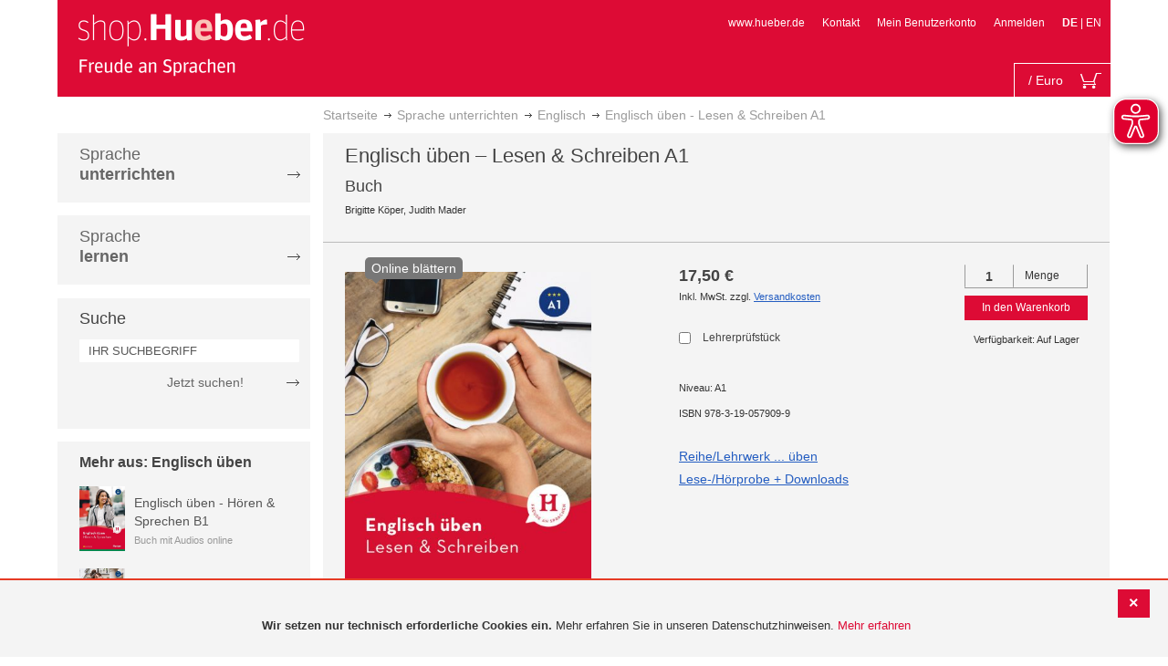

--- FILE ---
content_type: text/html; charset=UTF-8
request_url: https://shop.hueber.de/de/sprache-unterrichten/englisch/englisch-ueben-lesen-schreiben-a1-978-3-19-057909-9.html
body_size: 18569
content:
<!doctype html>
<html lang="de">
    <head prefix="og: http://ogp.me/ns# fb: http://ogp.me/ns/fb# product: http://ogp.me/ns/product#">
        <script>
    var BASE_URL = 'https://shop.hueber.de/de/';
    var require = {
        "baseUrl": "https://shop.hueber.de/pub/static/version1755090482/frontend/Hueber/hueber-m2/de_DE"
    };
</script>
        <meta charset="utf-8"/>
<meta name="title" content="Hueber | Englisch üben - Lesen &amp; Schreiben A1 Shop"/>
<meta name="description" content="Englisch Lesen &amp; Schreiben A1• Fertigkeiten-Trainer mit abwechslungsreichen, kontextualisierten Übungen zu A1-typischen Schreibanlässen• authentische Texte und Übungen, die zum Lesen anregen und das Lesen trainieren • Übungen zum Leseverstehen mit kon"/>
<meta name="keywords" content="Englisch üben - Lesen &amp; Schreiben A1"/>
<meta name="robots" content="INDEX,FOLLOW"/>
<meta name="viewport" content="width=device-width, initial-scale=1"/>
<meta name="format-detection" content="telephone=no"/>
<title>Hueber | Englisch üben - Lesen &amp; Schreiben A1 Shop</title>
<link  rel="stylesheet" type="text/css"  media="all" href="https://shop.hueber.de/pub/static/version1755090482/frontend/Hueber/hueber-m2/de_DE/mage/calendar.css" />
<link  rel="stylesheet" type="text/css"  media="all" href="https://shop.hueber.de/pub/static/version1755090482/frontend/Hueber/hueber-m2/de_DE/css/styles-m.css" />
<link  rel="stylesheet" type="text/css"  media="all" href="https://shop.hueber.de/pub/static/version1755090482/frontend/Hueber/hueber-m2/de_DE/css/bootstrap.min.css" />
<link  rel="stylesheet" type="text/css"  media="all" href="https://shop.hueber.de/pub/static/version1755090482/frontend/Hueber/hueber-m2/de_DE/Hueber_TopMenu/css/navi.css" />
<link  rel="stylesheet" type="text/css"  media="all" href="https://shop.hueber.de/pub/static/version1755090482/frontend/Hueber/hueber-m2/de_DE/css/custom.css" />
<link  rel="stylesheet" type="text/css"  media="all" href="https://shop.hueber.de/pub/static/version1755090482/frontend/Hueber/hueber-m2/de_DE/Magento_Catalog/css/catalog_custom.css" />
<link  rel="stylesheet" type="text/css"  media="all" href="https://shop.hueber.de/pub/static/version1755090482/frontend/Hueber/hueber-m2/de_DE/Manadev_LayeredNavigation/css/manadev_custom.css" />
<link  rel="stylesheet" type="text/css"  media="all" href="https://shop.hueber.de/pub/static/version1755090482/frontend/Hueber/hueber-m2/de_DE/Magento_Checkout/css/checkout_custom.css" />
<link  rel="stylesheet" type="text/css"  media="all" href="https://shop.hueber.de/pub/static/version1755090482/frontend/Hueber/hueber-m2/de_DE/Magento_Downloadable/css/downloadable_custom.css" />
<link  rel="stylesheet" type="text/css"  media="all" href="https://shop.hueber.de/pub/static/version1755090482/frontend/Hueber/hueber-m2/de_DE/mage/gallery/gallery.css" />
<link  rel="stylesheet" type="text/css"  media="all" href="https://shop.hueber.de/pub/static/version1755090482/frontend/Hueber/hueber-m2/de_DE/Snk_AddOnProduct/css/product_custom.css" />
<link  rel="stylesheet" type="text/css"  media="all" href="https://shop.hueber.de/pub/static/version1755090482/frontend/Hueber/hueber-m2/de_DE/Manadev_Core/css/manadev.css" />
<link  rel="stylesheet" type="text/css"  media="screen and (min-width: 768px)" href="https://shop.hueber.de/pub/static/version1755090482/frontend/Hueber/hueber-m2/de_DE/css/styles-l.css" />
<link  rel="stylesheet" type="text/css"  media="print" href="https://shop.hueber.de/pub/static/version1755090482/frontend/Hueber/hueber-m2/de_DE/css/print.css" />
<script  type="text/javascript"  src="https://shop.hueber.de/pub/static/version1755090482/frontend/Hueber/hueber-m2/de_DE/requirejs/require.js"></script>
<script  type="text/javascript"  src="https://shop.hueber.de/pub/static/version1755090482/frontend/Hueber/hueber-m2/de_DE/mage/requirejs/mixins.js"></script>
<script  type="text/javascript"  src="https://shop.hueber.de/pub/static/version1755090482/frontend/Hueber/hueber-m2/de_DE/requirejs-config.js"></script>
<script  type="text/javascript"  src="https://shop.hueber.de/pub/static/version1755090482/frontend/Hueber/hueber-m2/de_DE/mage/polyfill.js"></script>
<script  type="text/javascript"  src="https://shop.hueber.de/pub/static/version1755090482/frontend/Hueber/hueber-m2/de_DE/js/font-awesome_all.min.js"></script>
<link rel="preload" as="font" crossorigin="anonymous" href="https://shop.hueber.de/pub/static/version1755090482/frontend/Hueber/hueber-m2/de_DE/fonts/opensans/light/opensans-300.woff2" />
<link rel="preload" as="font" crossorigin="anonymous" href="https://shop.hueber.de/pub/static/version1755090482/frontend/Hueber/hueber-m2/de_DE/fonts/opensans/regular/opensans-400.woff2" />
<link rel="preload" as="font" crossorigin="anonymous" href="https://shop.hueber.de/pub/static/version1755090482/frontend/Hueber/hueber-m2/de_DE/fonts/opensans/semibold/opensans-600.woff2" />
<link rel="preload" as="font" crossorigin="anonymous" href="https://shop.hueber.de/pub/static/version1755090482/frontend/Hueber/hueber-m2/de_DE/fonts/opensans/bold/opensans-700.woff2" />
<link rel="preload" as="font" crossorigin="anonymous" href="https://shop.hueber.de/pub/static/version1755090482/frontend/Hueber/hueber-m2/de_DE/fonts/Luma-Icons.woff2" />
<link  rel="icon" type="image/x-icon" href="https://shop.hueber.de/pub/media/favicon/stores/1/favicon.ico" />
<link  rel="shortcut icon" type="image/x-icon" href="https://shop.hueber.de/pub/media/favicon/stores/1/favicon.ico" />
<!--9KxYIk0p4ZKzmrRwf55FaFSbUOFDuCqG-->        
<meta property="og:type" content="product" />
<meta property="og:title" content="Englisch&#x20;&#xFC;ben&#x20;-&#x20;Lesen&#x20;&amp;&#x20;Schreiben&#x20;A1" />
<meta property="og:image" content="https://shop.hueber.de/pub/media/catalog/product/cache/acefd4eac6b480875d964415811a29b5/9/7/9783190579099.jpg" />
<meta property="og:description" content="Englisch&#x20;&#xFC;ben&#x20;-&#x20;Lesen&#x20;&amp;&#x20;Schreiben&#x20;A1" />
<meta property="og:url" content="https://shop.hueber.de/de/sprache-unterrichten/englisch/englisch-ueben-lesen-schreiben-a1-978-3-19-057909-9.html" />
    <meta property="product:price:amount" content="17.5"/>
    <meta property="product:price:currency" content="EUR"/>
    </head>
    <body data-container="body"
          data-mage-init='{"loaderAjax": {}, "loader": { "icon": "https://shop.hueber.de/pub/static/version1755090482/frontend/Hueber/hueber-m2/de_DE/images/loader-2.gif"}}'
        itemtype="http://schema.org/Product" itemscope="itemscope" class="container catalog-product-view product-englisch-ueben-lesen-schreiben-a1-978-3-19-057909-9 categorypath-sprache-unterrichten-englisch category-englisch page-layout-2columns-left">
        <script async src="https://shop.hueber.de/pub/static/version1755090482/frontend/Hueber/hueber-m2/de_DE/eye_able/public/js/eyeAble.js"></script>
<script async src="https://shop.hueber.de/pub/static/version1755090482/frontend/Hueber/hueber-m2/de_DE/eye_able/shop.hueber.de.js"></script>

<div class="topofpagebt" id="topofpagebt" onclick="jQuery('html, body').animate({ scrollTop: 0 }, 'slow');"></div>

<script type="text/javascript">
    require([
        'Magento_Theme/js/scroll'
    ], function ($) {


    });

</script>

<script type="text/x-magento-init">
    {
        "*": {
            "mage/cookies": {
                "expires": null,
                "path": "\u002F",
                "domain": ".shop.hueber.de",
                "secure": false,
                "lifetime": "3600"
            }
        }
    }
</script>
    <noscript>
        <div class="message global noscript">
            <div class="content">
                <p>
                    <strong>JavaScript scheint in Ihrem Browser deaktiviert zu sein.</strong>
                    <span>For the best experience on our site, be sure to turn on Javascript in your browser.</span>
                </p>
            </div>
        </div>
    </noscript>
    <div role="alertdialog"
         tabindex="-1"
         class="message global cookie"
         id="notice-cookie-block"
         style="display: none;">
                <div class="actions">
            <button id="btn-cookie-close" class="action primary"></button>
        </div>
        <div role="document" class="content" tabindex="0">
            <p>
                <strong>Wir setzen nur technisch erforderliche Cookies ein.</strong>
                <span>Mehr erfahren Sie in unseren Datenschutzhinweisen.</span>
                <a href="/de/datenschutz">Mehr erfahren</a>
            </p>
        </div>
            </div>
    <script type="text/x-magento-init">
        {
            "#notice-cookie-block": {
                "cookieNotices": {
                    "cookieAllowButtonSelector": "#btn-cookie-close",
                    "cookieName": "user_allowed_save_cookie",
                    "cookieValue": {"1":1},
                    "cookieLifetime": 31536000,
                    "noCookiesUrl": "https\u003A\u002F\u002Fshop.hueber.de\u002Fde\u002Fcookie\u002Findex\u002FnoCookies\u002F"
                }
            }
        }
    </script>
        <script>
        require(['jquery', 'jquery/ui'], function($) {
            $(document).ready( function() {
                setTimeout(function() { $("#btn-cookie-close").trigger("click");}, 30000);
            });
        });
    </script>
    
<script>
    window.cookiesConfig = window.cookiesConfig || {};
    window.cookiesConfig.secure = true;
</script>
<script>
    require.config({
        map: {
            '*': {
                wysiwygAdapter: 'mage/adminhtml/wysiwyg/tiny_mce/tinymce4Adapter'
            }
        }
    });
</script>

<script type="text/javascript">
    var et_pagename = "Hueber | Englisch üben - Lesen & Schreiben A1 Shop, product-978-3-19-057909-9, category-17413";
    var et_areas = "/de/sprache-unterrichten/englisch/englisch-ueben-lesen-schreiben-a1-978-3-19-057909-9";
    var _etr = {blockDC:true}; // fix conflict for jquery
</script>

    <script id="_etLoader" type="text/javascript" charset="UTF-8"
            data-block-cookies="true"
            data-secure-code="GQbZXE"
            src="//static.etracker.com/code/e.js"
            data-plugin-version="Magento2_1.6.0"
            async>



<script type="text/x-magento-init">
{
    "*": {
        "Etracker_Etracker/js/etracker": {
        }
    }
}
</script>

    <script type="text/javascript">
        etCommerce.debugMode = true ;
    </script>


<script type="text/javascript">
    // snk: add condition
    if (typeof etCommerce !== "undefined") {
        var et_Commerce_product = {"id":"978-3-19-057909-9","name":"Englisch \u00fcben - Lesen & Schreiben A1","category":["Englisch","Wortschatz","Fertigkeitentraining","Selbstst\u00e4ndig lernen","Englisch","Wortschatz","Fertigkeitentraining","Selbstst\u00e4ndig lernen","Englisch \u00fcben"],"price":"17.5","currency":"EUR","variants":{}};
        etCommerce.sendEvent('viewProduct', et_Commerce_product)
    }
</script><script>
    manadevSeoQuery = {};
</script><div class="page-wrapper"><header class="page-header"><div class="magestore-bannerslider">
    </div>
<div class="magestore-bannerslider">
    </div>
<div class="magestore-bannerslider">
    </div>
<div class="header content"><span data-action="toggle-nav" class="action nav-toggle"><span>Toggle Nav</span></span>
<a
    class="logo"
    href="https://shop.hueber.de/de/"
    title="Logo"
    aria-label="store logo">
    <img src="https://shop.hueber.de/pub/static/version1755090482/frontend/Hueber/hueber-m2/de_DE/images/logo.png"
         title="Logo"
         alt="Logo"
            width="260"            height="80"    />
</a>
<nav id="headernavi">
    <ul class="links">
        <li class="first" ><a href="http://www.hueber.de/"
                      title="www.hueber.de" target="_blank">
        www.hueber.de</a></li>
<li class="top-link-kontakt"><a href="https://shop.hueber.de/de/kontakt/" title="Kontakt" >Kontakt</a></li>

        <!--    //todo hide Links for country shops using xml-->
                    <li ><a href="https://shop.hueber.de/de/customer/account/" title="Mein Benutzerkonto" >Mein Benutzerkonto</a></li>
    <li class=" last" ><a href="https://shop.hueber.de/de/customer/account/login/" title="Anmelden" >Anmelden</a></li>
                        <li class="links">
                                            <strong>DE</strong>
                                        |
                                                                                <a class="myclass" href="#" data-post='{"action":"https:\/\/shop.hueber.de\/de\/stores\/store\/redirect\/","data":{"___store":"en","___from_store":"de","uenc":"aHR0cHM6Ly9zaG9wLmh1ZWJlci5kZS9lbi9zcHJhY2hlLXVudGVycmljaHRlbi9lbmdsaXNjaC9lbmdsaXNjaC11ZWJlbi1sZXNlbi1zY2hyZWliZW4tYTEtOTc4LTMtMTktMDU3OTA5LTkuaHRtbA,,"}}' title="Englisch">
                        EN                    </a>
                                                                </li>


    </ul>

</nav>
<!--    //todo hide minicart for country shops using xml-->
    <div data-block="minicart" class="minicart-wrapper">
        <div id="headerfunctionbar" class="headerfunctionbar">
            <div class="mini-cart">
                <a class="action showcart" href="https://shop.hueber.de/de/checkout/cart/"
                   data-bind="scope: 'minicart_content'">
                       <span class="overview">
                           <span class="cart-detail">
                               <span class="counter-number"><!-- ko text: getCartParam('summary_count') --><!-- /ko --></span>
                               <!-- ko if: (getCartParam('summary_count') > 1 || getCartParam('summary_count') == 0) -->
                               <!-- ko i18n: 'Items' --><!-- /ko -->
                               <!-- /ko -->
                               <!-- ko if: getCartParam('summary_count') == 1 -->
                               <!-- ko i18n: 'Item' --><!-- /ko -->
                               <!-- /ko -->
                                           &nbsp;/
                                <span class="counter-number" data-bind="html: getCartParam('subtotalAmountFormate')"></span>
                                                                                          <span class="minicart-currency">Euro</span>
                                                                                      <!-- /ko -->
                            </span>
                       </span>
                    <span class="text">Mein Warenkorb</span>
                    <div class="cart-symbol"></div>
                </a>
                </span>
            </div>
        </div>

                    <div class="block block-minicart"
                 data-role="dropdownDialog"
                 data-mage-init='{"dropdownDialog":{
                "appendTo":"[data-block=minicart]",
                "triggerTarget":".showcart",
                "timeout": "2000",
                "closeOnMouseLeave": false,
                "closeOnEscape": true,
                "triggerClass":"active",
                "parentClass":"active",
                "buttons":[]}}'>
                <div id="minicart-content-wrapper" data-bind="scope: 'minicart_content'">
                    <!-- ko template: getTemplate() --><!-- /ko -->
                </div>
                            </div>
                <script>
            window.checkout = {"shoppingCartUrl":"https:\/\/shop.hueber.de\/de\/checkout\/cart\/","checkoutUrl":"https:\/\/shop.hueber.de\/de\/checkout\/","updateItemQtyUrl":"https:\/\/shop.hueber.de\/de\/checkout\/sidebar\/updateItemQty\/","removeItemUrl":"https:\/\/shop.hueber.de\/de\/checkout\/sidebar\/removeItem\/","imageTemplate":"Magento_Catalog\/product\/image_with_borders","baseUrl":"https:\/\/shop.hueber.de\/de\/","minicartMaxItemsVisible":10000,"websiteId":"1","maxItemsToDisplay":10000,"storeId":"1","storeGroupId":"1","customerLoginUrl":"https:\/\/shop.hueber.de\/de\/customer\/account\/login\/","isRedirectRequired":false,"autocomplete":"off","captcha":{"user_login":{"isCaseSensitive":false,"imageHeight":50,"imageSrc":"","refreshUrl":"https:\/\/shop.hueber.de\/de\/captcha\/refresh\/","isRequired":false,"timestamp":1769188003}}};
        </script>
        <script type="text/x-magento-init">
    {
        "[data-block='minicart']": {
            "Magento_Ui/js/core/app": {"components":{"minicart_content":{"children":{"subtotal.container":{"children":{"subtotal":{"children":{"subtotal.totals":{"config":{"display_cart_subtotal_incl_tax":1,"display_cart_subtotal_excl_tax":0,"template":"Magento_Tax\/checkout\/minicart\/subtotal\/totals"},"children":{"subtotal.totals.msrp":{"component":"Magento_Msrp\/js\/view\/checkout\/minicart\/subtotal\/totals","config":{"displayArea":"minicart-subtotal-hidden","template":"Magento_Msrp\/checkout\/minicart\/subtotal\/totals"}}},"component":"Magento_Tax\/js\/view\/checkout\/minicart\/subtotal\/totals"}},"component":"uiComponent","config":{"template":"Magento_Checkout\/minicart\/subtotal"}}},"component":"uiComponent","config":{"displayArea":"subtotalContainer"}},"item.renderer":{"component":"uiComponent","config":{"displayArea":"defaultRenderer","template":"Magento_Checkout\/minicart\/item\/default"},"children":{"item.image":{"component":"Magento_Catalog\/js\/view\/image","config":{"template":"Magento_Catalog\/product\/image","displayArea":"itemImage"}},"checkout.cart.item.price.sidebar":{"component":"uiComponent","config":{"template":"Magento_Checkout\/minicart\/item\/price","displayArea":"priceSidebar"}}}},"extra_info":{"component":"uiComponent","config":{"displayArea":"extraInfo"}},"promotion":{"component":"uiComponent","config":{"displayArea":"promotion"},"children":{"customweb_external_checkout_widgets":{"component":"Customweb_Base\/js\/view\/checkout\/minicart\/external_checkout_widgets","config":{"template":"Customweb_Base\/checkout\/minicart\/external_checkout_widgets"}}}}},"config":{"itemRenderer":{"default":"defaultRenderer","simple":"defaultRenderer","virtual":"defaultRenderer"},"template":"Magento_Checkout\/minicart\/content"},"component":"Magento_Checkout\/js\/view\/minicart"}},"types":[]}        },
        "*": {
            "Magento_Ui/js/block-loader": "https://shop.hueber.de/pub/static/version1755090482/frontend/Hueber/hueber-m2/de_DE/images/loader-1.gif"
        }
    }
    </script>
    </div>


</div></header><div class="magestore-bannerslider">
    </div>
<div class="magestore-bannerslider">
    </div>
<div class="magestore-bannerslider">
    </div>
    <div class="breadcrumbs">
        <ul class="items">
                            <li class="item home">
                                            <a href="https://shop.hueber.de/de/" title="Zur Startseite">Startseite</a>
                                    </li>
                            <li class="item category11847">
                                            <a href="https://shop.hueber.de/de/sprache-unterrichten.html" title="">Sprache unterrichten</a>
                                    </li>
                            <li class="item category17413">
                                            <a href="https://shop.hueber.de/de/sprache-unterrichten/englisch.html" title="">Englisch</a>
                                    </li>
                            <li class="item product">
                                            Englisch üben - Lesen &amp; Schreiben A1                                    </li>
                    </ul>
    </div>
<main id="maincontent" class="page-main"><a id="contentarea" tabindex="-1"></a>
<div class="page messages"><div data-placeholder="messages"></div>
<div data-bind="scope: 'messages'">
    <!-- ko if: cookieMessages && cookieMessages.length > 0 -->
    <div role="alert" data-bind="foreach: { data: cookieMessages, as: 'message' }" class="messages">
        <div data-bind="attr: {
            class: 'message-' + message.type + ' ' + message.type + ' message',
            'data-ui-id': 'message-' + message.type
        }">
            <div data-bind="html: $parent.prepareMessageForHtml(message.text)"></div>
        </div>
    </div>
    <!-- /ko -->

    <!-- ko if: messages().messages && messages().messages.length > 0 -->
    <div role="alert" data-bind="foreach: { data: messages().messages, as: 'message' }" class="messages">
        <div data-bind="attr: {
            class: 'message-' + message.type + ' ' + message.type + ' message',
            'data-ui-id': 'message-' + message.type
        }">
            <div data-bind="html: $parent.prepareMessageForHtml(message.text)"></div>
        </div>
    </div>
    <!-- /ko -->
</div>
<script type="text/x-magento-init">
    {
        "*": {
            "Magento_Ui/js/core/app": {
                "components": {
                        "messages": {
                            "component": "Magento_Theme/js/view/messages"
                        }
                    }
                }
            }
    }
</script>
</div><div class="container innerPages"><div class="col-sm-3 leftMenu">    <div class="sections nav-sections">
                <div class="section-items nav-sections-items"
             data-mage-init='{"tabs":{"openedState":"active"}}'>
                                            <div class="section-item-title nav-sections-item-title"
                     data-role="collapsible">
                    <a class="nav-sections-item-switch"
                       data-toggle="switch" href="#store.menu">
                        Menü                    </a>
                </div>
                <div class="section-item-content nav-sections-item-content"
                     id="store.menu"
                     data-role="content">
                    
<script type="text/javascript">
    require([
        'Hueber_TopMenu/js/nav'
    ], function ($) {});

    </script>
<div class="col-sm-3 left-column">
<div id="pagenav">
    <div class="nav-container">
        <nav>
            <ul id="nav" >
                
<li>
	<a href="javascript:void(0)" style="cursor:default;text-decoration:none !important">Sprache <br/><b>unterrichten</b></a>
		<div class="opener" onclick="toggleSub(this);">+</div><div class="content">
			<ul>
<li>
	<a href="https://shop.hueber.de/de/sprache-unterrichten/deutsch-als-fremdsprache-daf-daz.html">Deutsch als Fremdsprache (DaF/DaZ)</a>
		<div class="opener" onclick="toggleSub(this);">+</div><div class="content">
			<ul>
	<li>
		<a href="https://shop.hueber.de/de/sprache-unterrichten/deutsch-als-fremdsprache-daf-daz/aussprache.html">Aussprache</a>
	</li>
	<li>
		<a href="https://shop.hueber.de/de/sprache-unterrichten/deutsch-als-fremdsprache-daf-daz/bamf-genehmigt.html">_ BAMF genehmigt</a>
	</li>
	<li>
		<a href="https://shop.hueber.de/de/sprache-unterrichten/deutsch-als-fremdsprache-daf-daz/beruf.html">Beruf</a>
	</li>
	<li>
		<a href="https://shop.hueber.de/de/sprache-unterrichten/deutsch-als-fremdsprache-daf-daz/fertigkeitentraining.html">Fertigkeitentraining</a>
	</li>
	<li>
		<a href="https://shop.hueber.de/de/sprache-unterrichten/deutsch-als-fremdsprache-daf-daz/grammatik.html">Grammatik</a>
	</li>
	<li>
		<a href="https://shop.hueber.de/de/sprache-unterrichten/deutsch-als-fremdsprache-daf-daz/horbuch.html">Hörbuch</a>
	</li>
	<li>
		<a href="https://shop.hueber.de/de/sprache-unterrichten/deutsch-als-fremdsprache-daf-daz/horkurs.html">Hörkurs</a>
	</li>
	<li>
		<a href="https://shop.hueber.de/de/sprache-unterrichten/deutsch-als-fremdsprache-daf-daz/integration.html">Integration</a>
	</li>
	<li>
		<a href="https://shop.hueber.de/de/sprache-unterrichten/deutsch-als-fremdsprache-daf-daz/kinderbuch.html">Kinderbuch</a>
	</li>
	<li>
		<a href="https://shop.hueber.de/de/sprache-unterrichten/deutsch-als-fremdsprache-daf-daz/kopiervorlagen.html">Kopiervorlagen</a>
	</li>
	<li>
		<a href="https://shop.hueber.de/de/sprache-unterrichten/deutsch-als-fremdsprache-daf-daz/landeskunde.html">Landeskunde</a>
	</li>
	<li>
		<a href="https://shop.hueber.de/de/sprache-unterrichten/deutsch-als-fremdsprache-daf-daz/lehrwerk.html">Lehrwerk</a>
	</li>
	<li>
		<a href="https://shop.hueber.de/de/sprache-unterrichten/deutsch-als-fremdsprache-daf-daz/lekture.html">Lektüre</a>
	</li>
	<li>
		<a href="https://shop.hueber.de/de/sprache-unterrichten/deutsch-als-fremdsprache-daf-daz/methodik-didaktik.html">Methodik/Didaktik</a>
	</li>
	<li>
		<a href="https://shop.hueber.de/de/sprache-unterrichten/deutsch-als-fremdsprache-daf-daz/prufungsvorbereitung.html">Prüfungsvorbereitung</a>
	</li>
	<li>
		<a href="https://shop.hueber.de/de/sprache-unterrichten/deutsch-als-fremdsprache-daf-daz/ratsel.html">Rätsel</a>
	</li>
	<li>
		<a href="https://shop.hueber.de/de/sprache-unterrichten/deutsch-als-fremdsprache-daf-daz/selbststandig-lernen.html">Selbstständig lernen</a>
	</li>
	<li>
		<a href="https://shop.hueber.de/de/sprache-unterrichten/deutsch-als-fremdsprache-daf-daz/spiele.html">Spiele/Sprachlernspiele</a>
	</li>
	<li>
		<a href="https://shop.hueber.de/de/sprache-unterrichten/deutsch-als-fremdsprache-daf-daz/sprachfuhrer.html">Sprachführer</a>
	</li>
	<li>
		<a href="https://shop.hueber.de/de/sprache-unterrichten/deutsch-als-fremdsprache-daf-daz/sprachkurs.html">Sprachkurs</a>
	</li>
	<li>
		<a href="https://shop.hueber.de/de/sprache-unterrichten/deutsch-als-fremdsprache-daf-daz/worterbuch.html">Wörterbuch</a>
	</li>
	<li>
		<a href="https://shop.hueber.de/de/sprache-unterrichten/deutsch-als-fremdsprache-daf-daz/wortschatz.html">Wortschatz</a>
	</li>
			</ul>
		</div>
</li>
<li>
	<a href="https://shop.hueber.de/de/sprache-unterrichten/englisch.html">Englisch</a>
		<div class="opener" onclick="toggleSub(this);">+</div><div class="content">
			<ul>
	<li>
		<a href="https://shop.hueber.de/de/sprache-unterrichten/englisch/aussprache.html">Aussprache</a>
	</li>
	<li>
		<a href="https://shop.hueber.de/de/sprache-unterrichten/englisch/beruf.html">Beruf</a>
	</li>
	<li>
		<a href="https://shop.hueber.de/de/sprache-unterrichten/englisch/fertigkeitentraining.html">Fertigkeitentraining</a>
	</li>
	<li>
		<a href="https://shop.hueber.de/de/sprache-unterrichten/englisch/grammatik.html">Grammatik</a>
	</li>
	<li>
		<a href="https://shop.hueber.de/de/sprache-unterrichten/englisch/horbuch.html">Hörbuch</a>
	</li>
	<li>
		<a href="https://shop.hueber.de/de/sprache-unterrichten/englisch/horkurs.html">Hörkurs</a>
	</li>
	<li>
		<a href="https://shop.hueber.de/de/sprache-unterrichten/englisch/integration.html">Integration</a>
	</li>
	<li>
		<a href="https://shop.hueber.de/de/sprache-unterrichten/englisch/kinderbuch.html">Kinderbuch</a>
	</li>
	<li>
		<a href="https://shop.hueber.de/de/sprache-unterrichten/englisch/kopiervorlagen.html">Kopiervorlagen</a>
	</li>
	<li>
		<a href="https://shop.hueber.de/de/sprache-unterrichten/englisch/landeskunde.html">Landeskunde</a>
	</li>
	<li>
		<a href="https://shop.hueber.de/de/sprache-unterrichten/englisch/lehrwerk.html">Lehrwerk</a>
	</li>
	<li>
		<a href="https://shop.hueber.de/de/sprache-unterrichten/englisch/lekture.html">Lektüre</a>
	</li>
	<li>
		<a href="https://shop.hueber.de/de/sprache-unterrichten/englisch/methodik-didaktik.html">Methodik/Didaktik</a>
	</li>
	<li>
		<a href="https://shop.hueber.de/de/sprache-unterrichten/englisch/prufungsvorbereitung.html">Prüfungsvorbereitung</a>
	</li>
	<li>
		<a href="https://shop.hueber.de/de/sprache-unterrichten/englisch/ratsel.html">Rätsel</a>
	</li>
	<li>
		<a href="https://shop.hueber.de/de/sprache-unterrichten/englisch/selbststandig-lernen.html">Selbstständig lernen</a>
	</li>
	<li>
		<a href="https://shop.hueber.de/de/sprache-unterrichten/englisch/spiele.html">Spiele/Sprachlernspiele</a>
	</li>
	<li>
		<a href="https://shop.hueber.de/de/sprache-unterrichten/englisch/sprachkurs.html">Sprachkurs</a>
	</li>
	<li>
		<a href="https://shop.hueber.de/de/sprache-unterrichten/englisch/worterbuch.html">Wörterbuch</a>
	</li>
	<li>
		<a href="https://shop.hueber.de/de/sprache-unterrichten/englisch/wortschatz.html">Wortschatz</a>
	</li>
			</ul>
		</div>
</li>
<li>
	<a href="https://shop.hueber.de/de/sprache-unterrichten/franzosisch.html">Französisch</a>
		<div class="opener" onclick="toggleSub(this);">+</div><div class="content">
			<ul>
	<li>
		<a href="https://shop.hueber.de/de/sprache-unterrichten/franzosisch/aussprache.html">Aussprache</a>
	</li>
	<li>
		<a href="https://shop.hueber.de/de/sprache-unterrichten/franzosisch/beruf.html">Beruf</a>
	</li>
	<li>
		<a href="https://shop.hueber.de/de/sprache-unterrichten/franzosisch/fertigkeitentraining.html">Fertigkeitentraining</a>
	</li>
	<li>
		<a href="https://shop.hueber.de/de/sprache-unterrichten/franzosisch/grammatik.html">Grammatik</a>
	</li>
	<li>
		<a href="https://shop.hueber.de/de/sprache-unterrichten/franzosisch/horbuch.html">Hörbuch</a>
	</li>
	<li>
		<a href="https://shop.hueber.de/de/sprache-unterrichten/franzosisch/kinderbuch.html">Kinderbuch</a>
	</li>
	<li>
		<a href="https://shop.hueber.de/de/sprache-unterrichten/franzosisch/kopiervorlagen.html">Kopiervorlagen</a>
	</li>
	<li>
		<a href="https://shop.hueber.de/de/sprache-unterrichten/franzosisch/landeskunde.html">Landeskunde</a>
	</li>
	<li>
		<a href="https://shop.hueber.de/de/sprache-unterrichten/franzosisch/lehrwerk.html">Lehrwerk</a>
	</li>
	<li>
		<a href="https://shop.hueber.de/de/sprache-unterrichten/franzosisch/lekture.html">Lektüre</a>
	</li>
	<li>
		<a href="https://shop.hueber.de/de/sprache-unterrichten/franzosisch/methodik-didaktik.html">Methodik/Didaktik</a>
	</li>
	<li>
		<a href="https://shop.hueber.de/de/sprache-unterrichten/franzosisch/prufungsvorbereitung.html">Prüfungsvorbereitung</a>
	</li>
	<li>
		<a href="https://shop.hueber.de/de/sprache-unterrichten/franzosisch/ratsel.html">Rätsel</a>
	</li>
	<li>
		<a href="https://shop.hueber.de/de/sprache-unterrichten/franzosisch/selbststandig-lernen.html">Selbstständig lernen</a>
	</li>
	<li>
		<a href="https://shop.hueber.de/de/sprache-unterrichten/franzosisch/spiele.html">Spiele/Sprachlernspiele</a>
	</li>
	<li>
		<a href="https://shop.hueber.de/de/sprache-unterrichten/franzosisch/wortschatz.html">Wortschatz</a>
	</li>
			</ul>
		</div>
</li>
<li>
	<a href="https://shop.hueber.de/de/sprache-unterrichten/italienisch.html">Italienisch</a>
		<div class="opener" onclick="toggleSub(this);">+</div><div class="content">
			<ul>
	<li>
		<a href="https://shop.hueber.de/de/sprache-unterrichten/italienisch/aussprache.html">Aussprache</a>
	</li>
	<li>
		<a href="https://shop.hueber.de/de/sprache-unterrichten/italienisch/beruf.html">Beruf</a>
	</li>
	<li>
		<a href="https://shop.hueber.de/de/sprache-unterrichten/italienisch/fertigkeitentraining.html">Fertigkeitentraining</a>
	</li>
	<li>
		<a href="https://shop.hueber.de/de/sprache-unterrichten/italienisch/grammatik.html">Grammatik</a>
	</li>
	<li>
		<a href="https://shop.hueber.de/de/sprache-unterrichten/italienisch/horbuch.html">Hörbuch</a>
	</li>
	<li>
		<a href="https://shop.hueber.de/de/sprache-unterrichten/italienisch/kinderbuch.html">Kinderbuch</a>
	</li>
	<li>
		<a href="https://shop.hueber.de/de/sprache-unterrichten/italienisch/kopiervorlagen.html">Kopiervorlagen</a>
	</li>
	<li>
		<a href="https://shop.hueber.de/de/sprache-unterrichten/italienisch/landeskunde.html">Landeskunde</a>
	</li>
	<li>
		<a href="https://shop.hueber.de/de/sprache-unterrichten/italienisch/lehrwerk.html">Lehrwerk</a>
	</li>
	<li>
		<a href="https://shop.hueber.de/de/sprache-unterrichten/italienisch/lekture.html">Lektüre</a>
	</li>
	<li>
		<a href="https://shop.hueber.de/de/sprache-unterrichten/italienisch/methodik-didaktik.html">Methodik/Didaktik</a>
	</li>
	<li>
		<a href="https://shop.hueber.de/de/sprache-unterrichten/italienisch/prufungsvorbereitung.html">Prüfungsvorbereitung</a>
	</li>
	<li>
		<a href="https://shop.hueber.de/de/sprache-unterrichten/italienisch/ratsel.html">Rätsel</a>
	</li>
	<li>
		<a href="https://shop.hueber.de/de/sprache-unterrichten/italienisch/selbststandig-lernen.html">Selbstständig lernen</a>
	</li>
	<li>
		<a href="https://shop.hueber.de/de/sprache-unterrichten/italienisch/spiele.html">Spiele/Sprachlernspiele</a>
	</li>
	<li>
		<a href="https://shop.hueber.de/de/sprache-unterrichten/italienisch/sprachkurs.html">Sprachkurs</a>
	</li>
	<li>
		<a href="https://shop.hueber.de/de/sprache-unterrichten/italienisch/wortschatz.html">Wortschatz</a>
	</li>
			</ul>
		</div>
</li>
<li>
	<a href="https://shop.hueber.de/de/sprache-unterrichten/spanisch.html">Spanisch</a>
		<div class="opener" onclick="toggleSub(this);">+</div><div class="content">
			<ul>
	<li>
		<a href="https://shop.hueber.de/de/sprache-unterrichten/spanisch/beruf.html">Beruf</a>
	</li>
	<li>
		<a href="https://shop.hueber.de/de/sprache-unterrichten/spanisch/fertigkeitentraining.html">Fertigkeitentraining</a>
	</li>
	<li>
		<a href="https://shop.hueber.de/de/sprache-unterrichten/spanisch/grammatik.html">Grammatik</a>
	</li>
	<li>
		<a href="https://shop.hueber.de/de/sprache-unterrichten/spanisch/integration.html">Integration</a>
	</li>
	<li>
		<a href="https://shop.hueber.de/de/sprache-unterrichten/spanisch/kinderbuch.html">Kinderbuch</a>
	</li>
	<li>
		<a href="https://shop.hueber.de/de/sprache-unterrichten/spanisch/kopiervorlagen.html">Kopiervorlagen</a>
	</li>
	<li>
		<a href="https://shop.hueber.de/de/sprache-unterrichten/spanisch/landeskunde.html">Landeskunde</a>
	</li>
	<li>
		<a href="https://shop.hueber.de/de/sprache-unterrichten/spanisch/lehrwerk.html">Lehrwerk</a>
	</li>
	<li>
		<a href="https://shop.hueber.de/de/sprache-unterrichten/spanisch/lekture.html">Lektüre</a>
	</li>
	<li>
		<a href="https://shop.hueber.de/de/sprache-unterrichten/spanisch/methodik-didaktik.html">Methodik/Didaktik</a>
	</li>
	<li>
		<a href="https://shop.hueber.de/de/sprache-unterrichten/spanisch/prufungsvorbereitung.html">Prüfungsvorbereitung</a>
	</li>
	<li>
		<a href="https://shop.hueber.de/de/sprache-unterrichten/spanisch/ratsel.html">Rätsel</a>
	</li>
	<li>
		<a href="https://shop.hueber.de/de/sprache-unterrichten/spanisch/selbststandig-lernen.html">Selbstständig lernen</a>
	</li>
	<li>
		<a href="https://shop.hueber.de/de/sprache-unterrichten/spanisch/spiele.html">Spiele/Sprachlernspiele</a>
	</li>
	<li>
		<a href="https://shop.hueber.de/de/sprache-unterrichten/spanisch/sprachfuhrer.html">Sprachführer</a>
	</li>
	<li>
		<a href="https://shop.hueber.de/de/sprache-unterrichten/spanisch/worterbuch.html">Wörterbuch</a>
	</li>
	<li>
		<a href="https://shop.hueber.de/de/sprache-unterrichten/spanisch/wortschatz.html">Wortschatz</a>
	</li>
			</ul>
		</div>
</li><li><a href="javascript:void(0);">Weitere Sprachen</a><div class="opener" onclick="toggleSub(this);">+</div><div class="content"><ul><li><a href="https://shop.hueber.de/de/sprache-unterrichten/arabisch.html"><span>Arabisch</span></a></li><li><a href="https://shop.hueber.de/de/sprache-unterrichten/brasilianisch.html"><span>Brasilianisch</span></a></li><li><a href="https://shop.hueber.de/de/sprache-unterrichten/chinesisch.html"><span>Chinesisch</span></a></li><li><a href="https://shop.hueber.de/de/sprache-unterrichten/danisch.html"><span>Dänisch</span></a></li><li><a href="https://shop.hueber.de/de/sprache-unterrichten/finnisch.html"><span>Finnisch</span></a></li><li><a href="https://shop.hueber.de/de/sprache-unterrichten/griechisch.html"><span>Griechisch</span></a></li><li><a href="https://shop.hueber.de/de/sprache-unterrichten/hindi.html"><span>Hindi</span></a></li><li><a href="https://shop.hueber.de/de/sprache-unterrichten/japanisch.html"><span>Japanisch</span></a></li><li><a href="https://shop.hueber.de/de/sprache-unterrichten/koreanisch.html"><span>Koreanisch</span></a></li><li><a href="https://shop.hueber.de/de/sprache-unterrichten/kroatisch.html"><span>Kroatisch</span></a></li><li><a href="https://shop.hueber.de/de/sprache-unterrichten/latein.html"><span>Latein</span></a></li><li><a href="https://shop.hueber.de/de/sprache-unterrichten/niederlandisch.html"><span>Niederländisch</span></a></li><li><a href="https://shop.hueber.de/de/sprache-unterrichten/norwegisch.html"><span>Norwegisch</span></a></li><li><a href="https://shop.hueber.de/de/sprache-unterrichten/persisch-farsi.html"><span>Persisch/Farsi</span></a></li><li><a href="https://shop.hueber.de/de/sprache-unterrichten/polnisch.html"><span>Polnisch</span></a></li><li><a href="https://shop.hueber.de/de/sprache-unterrichten/portugiesisch.html"><span>Portugiesisch</span></a></li><li><a href="https://shop.hueber.de/de/sprache-unterrichten/rumanisch.html"><span>Rumänisch</span></a></li><li><a href="https://shop.hueber.de/de/sprache-unterrichten/russisch.html"><span>Russisch</span></a></li><li><a href="https://shop.hueber.de/de/sprache-unterrichten/schwedisch.html"><span>Schwedisch</span></a></li><li><a href="https://shop.hueber.de/de/sprache-unterrichten/slowakisch.html"><span>Slowakisch</span></a></li><li><a href="https://shop.hueber.de/de/sprache-unterrichten/thai.html"><span>Thai</span></a></li><li><a href="https://shop.hueber.de/de/sprache-unterrichten/tschechisch.html"><span>Tschechisch</span></a></li><li><a href="https://shop.hueber.de/de/sprache-unterrichten/turkisch.html"><span>Türkisch</span></a></li><li><a href="https://shop.hueber.de/de/sprache-unterrichten/ukrainisch.html"><span>Ukrainisch</span></a></li><li><a href="https://shop.hueber.de/de/sprache-unterrichten/ungarisch.html"><span>Ungarisch</span></a></li><li><a href="https://shop.hueber.de/de/sprache-unterrichten/sprachubergreifend.html"><span>Sprachübergreifend</span></a></li></ul></div></li>
			</ul>
		</div>
</li>
<li>
	<a href="javascript:void(0)" style="cursor:default;text-decoration:none !important">Sprache <br/><b>lernen</b></a>
		<div class="opener" onclick="toggleSub(this);">+</div><div class="content">
			<ul>
<li>
	<a href="https://shop.hueber.de/de/sprache-lernen/deutsch-als-fremdsprache-daf-daz.html">Deutsch als Fremdsprache (DaF/DaZ)</a>
		<div class="opener" onclick="toggleSub(this);">+</div><div class="content">
			<ul>
	<li>
		<a href="https://shop.hueber.de/de/sprache-lernen/deutsch-als-fremdsprache-daf-daz/aussprache.html">Aussprache</a>
	</li>
	<li>
		<a href="https://shop.hueber.de/de/sprache-lernen/deutsch-als-fremdsprache-daf-daz/bamf-genehmigt.html">_ BAMF genehmigt</a>
	</li>
	<li>
		<a href="https://shop.hueber.de/de/sprache-lernen/deutsch-als-fremdsprache-daf-daz/beruf.html">Beruf</a>
	</li>
	<li>
		<a href="https://shop.hueber.de/de/sprache-lernen/deutsch-als-fremdsprache-daf-daz/fertigkeitentraining.html">Fertigkeitentraining</a>
	</li>
	<li>
		<a href="https://shop.hueber.de/de/sprache-lernen/deutsch-als-fremdsprache-daf-daz/grammatik.html">Grammatik</a>
	</li>
	<li>
		<a href="https://shop.hueber.de/de/sprache-lernen/deutsch-als-fremdsprache-daf-daz/horbuch.html">Hörbuch</a>
	</li>
	<li>
		<a href="https://shop.hueber.de/de/sprache-lernen/deutsch-als-fremdsprache-daf-daz/horkurs.html">Hörkurs</a>
	</li>
	<li>
		<a href="https://shop.hueber.de/de/sprache-lernen/deutsch-als-fremdsprache-daf-daz/integration.html">Integration</a>
	</li>
	<li>
		<a href="https://shop.hueber.de/de/sprache-lernen/deutsch-als-fremdsprache-daf-daz/kinderbuch.html">Kinderbuch</a>
	</li>
	<li>
		<a href="https://shop.hueber.de/de/sprache-lernen/deutsch-als-fremdsprache-daf-daz/kopiervorlagen.html">Kopiervorlagen</a>
	</li>
	<li>
		<a href="https://shop.hueber.de/de/sprache-lernen/deutsch-als-fremdsprache-daf-daz/landeskunde.html">Landeskunde</a>
	</li>
	<li>
		<a href="https://shop.hueber.de/de/sprache-lernen/deutsch-als-fremdsprache-daf-daz/lehrwerk.html">Lehrwerk</a>
	</li>
	<li>
		<a href="https://shop.hueber.de/de/sprache-lernen/deutsch-als-fremdsprache-daf-daz/lekture.html">Lektüre</a>
	</li>
	<li>
		<a href="https://shop.hueber.de/de/sprache-lernen/deutsch-als-fremdsprache-daf-daz/methodik-didaktik.html">Methodik/Didaktik</a>
	</li>
	<li>
		<a href="https://shop.hueber.de/de/sprache-lernen/deutsch-als-fremdsprache-daf-daz/prufungsvorbereitung.html">Prüfungsvorbereitung</a>
	</li>
	<li>
		<a href="https://shop.hueber.de/de/sprache-lernen/deutsch-als-fremdsprache-daf-daz/ratsel.html">Rätsel</a>
	</li>
	<li>
		<a href="https://shop.hueber.de/de/sprache-lernen/deutsch-als-fremdsprache-daf-daz/selbststandig-lernen.html">Selbstständig lernen</a>
	</li>
	<li>
		<a href="https://shop.hueber.de/de/sprache-lernen/deutsch-als-fremdsprache-daf-daz/spiele.html">Spiele/Sprachlernspiele</a>
	</li>
	<li>
		<a href="https://shop.hueber.de/de/sprache-lernen/deutsch-als-fremdsprache-daf-daz/sprachfuhrer.html">Sprachführer</a>
	</li>
	<li>
		<a href="https://shop.hueber.de/de/sprache-lernen/deutsch-als-fremdsprache-daf-daz/sprachkurs.html">Sprachkurs</a>
	</li>
	<li>
		<a href="https://shop.hueber.de/de/sprache-lernen/deutsch-als-fremdsprache-daf-daz/worterbuch.html">Wörterbuch</a>
	</li>
	<li>
		<a href="https://shop.hueber.de/de/sprache-lernen/deutsch-als-fremdsprache-daf-daz/wortschatz.html">Wortschatz</a>
	</li>
			</ul>
		</div>
</li>
<li>
	<a href="https://shop.hueber.de/de/sprache-lernen/englisch.html">Englisch</a>
		<div class="opener" onclick="toggleSub(this);">+</div><div class="content">
			<ul>
	<li>
		<a href="https://shop.hueber.de/de/sprache-lernen/englisch/aussprache.html">Aussprache</a>
	</li>
	<li>
		<a href="https://shop.hueber.de/de/sprache-lernen/englisch/beruf.html">Beruf</a>
	</li>
	<li>
		<a href="https://shop.hueber.de/de/sprache-lernen/englisch/fertigkeitentraining.html">Fertigkeitentraining</a>
	</li>
	<li>
		<a href="https://shop.hueber.de/de/sprache-lernen/englisch/grammatik.html">Grammatik</a>
	</li>
	<li>
		<a href="https://shop.hueber.de/de/sprache-lernen/englisch/horbuch.html">Hörbuch</a>
	</li>
	<li>
		<a href="https://shop.hueber.de/de/sprache-lernen/englisch/horkurs.html">Hörkurs</a>
	</li>
	<li>
		<a href="https://shop.hueber.de/de/sprache-lernen/englisch/kinderbuch.html">Kinderbuch</a>
	</li>
	<li>
		<a href="https://shop.hueber.de/de/sprache-lernen/englisch/kopiervorlagen.html">Kopiervorlagen</a>
	</li>
	<li>
		<a href="https://shop.hueber.de/de/sprache-lernen/englisch/landeskunde.html">Landeskunde</a>
	</li>
	<li>
		<a href="https://shop.hueber.de/de/sprache-lernen/englisch/lehrwerk.html">Lehrwerk</a>
	</li>
	<li>
		<a href="https://shop.hueber.de/de/sprache-lernen/englisch/lekture.html">Lektüre</a>
	</li>
	<li>
		<a href="https://shop.hueber.de/de/sprache-lernen/englisch/methodik-didaktik.html">Methodik/Didaktik</a>
	</li>
	<li>
		<a href="https://shop.hueber.de/de/sprache-lernen/englisch/prufungsvorbereitung.html">Prüfungsvorbereitung</a>
	</li>
	<li>
		<a href="https://shop.hueber.de/de/sprache-lernen/englisch/ratsel.html">Rätsel</a>
	</li>
	<li>
		<a href="https://shop.hueber.de/de/sprache-lernen/englisch/selbststandig-lernen.html">Selbstständig lernen</a>
	</li>
	<li>
		<a href="https://shop.hueber.de/de/sprache-lernen/englisch/spiele.html">Spiele/Sprachlernspiele</a>
	</li>
	<li>
		<a href="https://shop.hueber.de/de/sprache-lernen/englisch/sprachfuhrer.html">Sprachführer</a>
	</li>
	<li>
		<a href="https://shop.hueber.de/de/sprache-lernen/englisch/sprachkurs.html">Sprachkurs</a>
	</li>
	<li>
		<a href="https://shop.hueber.de/de/sprache-lernen/englisch/worterbuch.html">Wörterbuch</a>
	</li>
	<li>
		<a href="https://shop.hueber.de/de/sprache-lernen/englisch/wortschatz.html">Wortschatz</a>
	</li>
			</ul>
		</div>
</li>
<li>
	<a href="https://shop.hueber.de/de/sprache-lernen/franzosisch.html">Französisch</a>
		<div class="opener" onclick="toggleSub(this);">+</div><div class="content">
			<ul>
	<li>
		<a href="https://shop.hueber.de/de/sprache-lernen/franzosisch/aussprache.html">Aussprache</a>
	</li>
	<li>
		<a href="https://shop.hueber.de/de/sprache-lernen/franzosisch/beruf.html">Beruf</a>
	</li>
	<li>
		<a href="https://shop.hueber.de/de/sprache-lernen/franzosisch/fertigkeitentraining.html">Fertigkeitentraining</a>
	</li>
	<li>
		<a href="https://shop.hueber.de/de/sprache-lernen/franzosisch/grammatik.html">Grammatik</a>
	</li>
	<li>
		<a href="https://shop.hueber.de/de/sprache-lernen/franzosisch/horbuch.html">Hörbuch</a>
	</li>
	<li>
		<a href="https://shop.hueber.de/de/sprache-lernen/franzosisch/horkurs.html">Hörkurs</a>
	</li>
	<li>
		<a href="https://shop.hueber.de/de/sprache-lernen/franzosisch/kinderbuch.html">Kinderbuch</a>
	</li>
	<li>
		<a href="https://shop.hueber.de/de/sprache-lernen/franzosisch/landeskunde.html">Landeskunde</a>
	</li>
	<li>
		<a href="https://shop.hueber.de/de/sprache-lernen/franzosisch/lehrwerk.html">Lehrwerk</a>
	</li>
	<li>
		<a href="https://shop.hueber.de/de/sprache-lernen/franzosisch/lekture.html">Lektüre</a>
	</li>
	<li>
		<a href="https://shop.hueber.de/de/sprache-lernen/franzosisch/methodik-didaktik.html">Methodik/Didaktik</a>
	</li>
	<li>
		<a href="https://shop.hueber.de/de/sprache-lernen/franzosisch/prufungsvorbereitung.html">Prüfungsvorbereitung</a>
	</li>
	<li>
		<a href="https://shop.hueber.de/de/sprache-lernen/franzosisch/ratsel.html">Rätsel</a>
	</li>
	<li>
		<a href="https://shop.hueber.de/de/sprache-lernen/franzosisch/selbststandig-lernen.html">Selbstständig lernen</a>
	</li>
	<li>
		<a href="https://shop.hueber.de/de/sprache-lernen/franzosisch/spiele.html">Spiele/Sprachlernspiele</a>
	</li>
	<li>
		<a href="https://shop.hueber.de/de/sprache-lernen/franzosisch/sprachfuhrer.html">Sprachführer</a>
	</li>
	<li>
		<a href="https://shop.hueber.de/de/sprache-lernen/franzosisch/sprachkurs.html">Sprachkurs</a>
	</li>
	<li>
		<a href="https://shop.hueber.de/de/sprache-lernen/franzosisch/wortschatz.html">Wortschatz</a>
	</li>
			</ul>
		</div>
</li>
<li>
	<a href="https://shop.hueber.de/de/sprache-lernen/italienisch.html">Italienisch</a>
		<div class="opener" onclick="toggleSub(this);">+</div><div class="content">
			<ul>
	<li>
		<a href="https://shop.hueber.de/de/sprache-lernen/italienisch/aussprache.html">Aussprache</a>
	</li>
	<li>
		<a href="https://shop.hueber.de/de/sprache-lernen/italienisch/beruf.html">Beruf</a>
	</li>
	<li>
		<a href="https://shop.hueber.de/de/sprache-lernen/italienisch/fertigkeitentraining.html">Fertigkeitentraining</a>
	</li>
	<li>
		<a href="https://shop.hueber.de/de/sprache-lernen/italienisch/grammatik.html">Grammatik</a>
	</li>
	<li>
		<a href="https://shop.hueber.de/de/sprache-lernen/italienisch/horbuch.html">Hörbuch</a>
	</li>
	<li>
		<a href="https://shop.hueber.de/de/sprache-lernen/italienisch/horkurs.html">Hörkurs</a>
	</li>
	<li>
		<a href="https://shop.hueber.de/de/sprache-lernen/italienisch/kinderbuch.html">Kinderbuch</a>
	</li>
	<li>
		<a href="https://shop.hueber.de/de/sprache-lernen/italienisch/kopiervorlagen.html">Kopiervorlagen</a>
	</li>
	<li>
		<a href="https://shop.hueber.de/de/sprache-lernen/italienisch/landeskunde.html">Landeskunde</a>
	</li>
	<li>
		<a href="https://shop.hueber.de/de/sprache-lernen/italienisch/lehrwerk.html">Lehrwerk</a>
	</li>
	<li>
		<a href="https://shop.hueber.de/de/sprache-lernen/italienisch/lekture.html">Lektüre</a>
	</li>
	<li>
		<a href="https://shop.hueber.de/de/sprache-lernen/italienisch/methodik-didaktik.html">Methodik/Didaktik</a>
	</li>
	<li>
		<a href="https://shop.hueber.de/de/sprache-lernen/italienisch/prufungsvorbereitung.html">Prüfungsvorbereitung</a>
	</li>
	<li>
		<a href="https://shop.hueber.de/de/sprache-lernen/italienisch/ratsel.html">Rätsel</a>
	</li>
	<li>
		<a href="https://shop.hueber.de/de/sprache-lernen/italienisch/selbststandig-lernen.html">Selbstständig lernen</a>
	</li>
	<li>
		<a href="https://shop.hueber.de/de/sprache-lernen/italienisch/spiele.html">Spiele/Sprachlernspiele</a>
	</li>
	<li>
		<a href="https://shop.hueber.de/de/sprache-lernen/italienisch/sprachfuhrer.html">Sprachführer</a>
	</li>
	<li>
		<a href="https://shop.hueber.de/de/sprache-lernen/italienisch/sprachkurs.html">Sprachkurs</a>
	</li>
	<li>
		<a href="https://shop.hueber.de/de/sprache-lernen/italienisch/worterbuch.html">Wörterbuch</a>
	</li>
	<li>
		<a href="https://shop.hueber.de/de/sprache-lernen/italienisch/wortschatz.html">Wortschatz</a>
	</li>
			</ul>
		</div>
</li>
<li>
	<a href="https://shop.hueber.de/de/sprache-lernen/spanisch.html">Spanisch</a>
		<div class="opener" onclick="toggleSub(this);">+</div><div class="content">
			<ul>
	<li>
		<a href="https://shop.hueber.de/de/sprache-lernen/spanisch/beruf.html">Beruf</a>
	</li>
	<li>
		<a href="https://shop.hueber.de/de/sprache-lernen/spanisch/fertigkeitentraining.html">Fertigkeitentraining</a>
	</li>
	<li>
		<a href="https://shop.hueber.de/de/sprache-lernen/spanisch/grammatik.html">Grammatik</a>
	</li>
	<li>
		<a href="https://shop.hueber.de/de/sprache-lernen/spanisch/horkurs.html">Hörkurs</a>
	</li>
	<li>
		<a href="https://shop.hueber.de/de/sprache-lernen/spanisch/kinderbuch.html">Kinderbuch</a>
	</li>
	<li>
		<a href="https://shop.hueber.de/de/sprache-lernen/spanisch/landeskunde.html">Landeskunde</a>
	</li>
	<li>
		<a href="https://shop.hueber.de/de/sprache-lernen/spanisch/lehrwerk.html">Lehrwerk</a>
	</li>
	<li>
		<a href="https://shop.hueber.de/de/sprache-lernen/spanisch/lekture.html">Lektüre</a>
	</li>
	<li>
		<a href="https://shop.hueber.de/de/sprache-lernen/spanisch/methodik-didaktik.html">Methodik/Didaktik</a>
	</li>
	<li>
		<a href="https://shop.hueber.de/de/sprache-lernen/spanisch/prufungsvorbereitung.html">Prüfungsvorbereitung</a>
	</li>
	<li>
		<a href="https://shop.hueber.de/de/sprache-lernen/spanisch/ratsel.html">Rätsel</a>
	</li>
	<li>
		<a href="https://shop.hueber.de/de/sprache-lernen/spanisch/selbststandig-lernen.html">Selbstständig lernen</a>
	</li>
	<li>
		<a href="https://shop.hueber.de/de/sprache-lernen/spanisch/spiele.html">Spiele/Sprachlernspiele</a>
	</li>
	<li>
		<a href="https://shop.hueber.de/de/sprache-lernen/spanisch/sprachfuhrer.html">Sprachführer</a>
	</li>
	<li>
		<a href="https://shop.hueber.de/de/sprache-lernen/spanisch/sprachkurs.html">Sprachkurs</a>
	</li>
	<li>
		<a href="https://shop.hueber.de/de/sprache-lernen/spanisch/worterbuch.html">Wörterbuch</a>
	</li>
	<li>
		<a href="https://shop.hueber.de/de/sprache-lernen/spanisch/wortschatz.html">Wortschatz</a>
	</li>
			</ul>
		</div>
</li><li><a href="javascript:void(0);">Weitere Sprachen</a><div class="opener" onclick="toggleSub(this);">+</div><div class="content"><ul><li><a href="https://shop.hueber.de/de/sprache-lernen/albanisch.html"><span>Albanisch</span></a></li><li><a href="https://shop.hueber.de/de/sprache-lernen/arabisch.html"><span>Arabisch</span></a></li><li><a href="https://shop.hueber.de/de/sprache-lernen/brasilianisch.html"><span>Brasilianisch</span></a></li><li><a href="https://shop.hueber.de/de/sprache-lernen/chinesisch.html"><span>Chinesisch</span></a></li><li><a href="https://shop.hueber.de/de/sprache-lernen/danisch.html"><span>Dänisch</span></a></li><li><a href="https://shop.hueber.de/de/sprache-lernen/finnisch.html"><span>Finnisch</span></a></li><li><a href="https://shop.hueber.de/de/sprache-lernen/griechisch.html"><span>Griechisch</span></a></li><li><a href="https://shop.hueber.de/de/sprache-lernen/hindi.html"><span>Hindi</span></a></li><li><a href="https://shop.hueber.de/de/sprache-lernen/japanisch.html"><span>Japanisch</span></a></li><li><a href="https://shop.hueber.de/de/sprache-lernen/koreanisch.html"><span>Koreanisch</span></a></li><li><a href="https://shop.hueber.de/de/sprache-lernen/kroatisch.html"><span>Kroatisch</span></a></li><li><a href="https://shop.hueber.de/de/sprache-lernen/latein.html"><span>Latein</span></a></li><li><a href="https://shop.hueber.de/de/sprache-lernen/niederlandisch.html"><span>Niederländisch</span></a></li><li><a href="https://shop.hueber.de/de/sprache-lernen/norwegisch.html"><span>Norwegisch</span></a></li><li><a href="https://shop.hueber.de/de/sprache-lernen/persisch-farsi.html"><span>Persisch/Farsi</span></a></li><li><a href="https://shop.hueber.de/de/sprache-lernen/polnisch.html"><span>Polnisch</span></a></li><li><a href="https://shop.hueber.de/de/sprache-lernen/portugiesisch.html"><span>Portugiesisch</span></a></li><li><a href="https://shop.hueber.de/de/sprache-lernen/rumanisch.html"><span>Rumänisch</span></a></li><li><a href="https://shop.hueber.de/de/sprache-lernen/russisch.html"><span>Russisch</span></a></li><li><a href="https://shop.hueber.de/de/sprache-lernen/schwedisch.html"><span>Schwedisch</span></a></li><li><a href="https://shop.hueber.de/de/sprache-lernen/slowakisch.html"><span>Slowakisch</span></a></li><li><a href="https://shop.hueber.de/de/sprache-lernen/slowenisch.html"><span>Slowenisch</span></a></li><li><a href="https://shop.hueber.de/de/sprache-lernen/thai.html"><span>Thai</span></a></li><li><a href="https://shop.hueber.de/de/sprache-lernen/tschechisch.html"><span>Tschechisch</span></a></li><li><a href="https://shop.hueber.de/de/sprache-lernen/turkisch.html"><span>Türkisch</span></a></li><li><a href="https://shop.hueber.de/de/sprache-lernen/ukrainisch.html"><span>Ukrainisch</span></a></li><li><a href="https://shop.hueber.de/de/sprache-lernen/ungarisch.html"><span>Ungarisch</span></a></li><li><a href="https://shop.hueber.de/de/sprache-lernen/vietnamesisch.html"><span>Vietnamesisch</span></a></li><li><a href="https://shop.hueber.de/de/sprache-lernen/sprachubergreifend.html"><span>Sprachübergreifend</span></a></li></ul></div></li>
			</ul>
		</div>
</li>            </ul>
        </nav>
    </div>
</div>
    
<script type="text/javascript">
    require([
        'Hueber_TopMenu/js/nav'
    ], function ($) {});

    </script>

<div class="mobile-search">
    Suche    <div class="opener" onclick="toggleSearch(this);">+</div>
    </div>
<div class="side-search">
    <div>

        <h2 style="margin: 0px;">Suche</h2>


                <form id="search_mini_form1"
              action="/de/suche"
              method="get">
            
            <div class="form-search">

                                    <input id="search" type="text" name="hueber_search[query]" placeholder="IHR SUCHBEGRIFF" class="input-text" autocomplete="true" onfocus="this.placeholder = ''"
                           onblur="this.placeholder = 'IHR SUCHBEGRIFF'" />
                                
                

                <div class="search_action">
                    <div>
                        <a class="detail_search" href="#" onclick="document.forms['search_mini_form1'].submit();">
                            Jetzt suchen!</a>
                    </div>
                </div>

                <div id="search_autocomplete" class="search-autocomplete"></div>
                <script type="text/javascript">
//
//                    var searchForm = new Varien.searchForm('search_mini_form1', 'search',
//                        '//');
//
//
                </script>


            </div>
        </form>

    </div>
</div>

<script>
    function toggleSub(element) {
        if (element.nextElementSibling.style.display !== 'block') {
            element.innerHTML = '-';
            element.nextElementSibling.style.display = 'block';
        } else {
            element.innerHTML = '+';
            element.nextElementSibling.style.display = 'none';
        }
    }
    function toggleSearch(obj) {
        jQuery(".mb-mana-catalog-leftnav,.side-search").toggleClass("hide-mobile");
        if (obj.innerHTML == "+")
            obj.innerHTML = "-";
        else
            obj.innerHTML = "+";
    }
</script>
</div>
<script>
    function toggleSub(element) {
        if (element.nextElementSibling.style.display !== 'block') {
            element.innerHTML = '-';
            element.nextElementSibling.style.display = 'block';
        } else {
            element.innerHTML = '+';
            element.nextElementSibling.style.display = 'none';
        }
    }
    function toggleSearch(obj) {
        jQuery(".mb-mana-catalog-leftnav,.side-search").toggleClass("hide-mobile");
        if (obj.innerHTML == "+")
            obj.innerHTML = "-";
        else
            obj.innerHTML = "+";
    }
</script>
                </div>
                                            <div class="section-item-title nav-sections-item-title"
                     data-role="collapsible">
                    <a class="nav-sections-item-switch"
                       data-toggle="switch" href="#store.links">
                        Konto                    </a>
                </div>
                <div class="section-item-content nav-sections-item-content"
                     id="store.links"
                     data-role="content">
                    <!-- Account links -->                </div>
                                            <div class="section-item-title nav-sections-item-title"
                     data-role="collapsible">
                    <a class="nav-sections-item-switch"
                       data-toggle="switch" href="#store.settings">
                        Einstellungen                    </a>
                </div>
                <div class="section-item-content nav-sections-item-content"
                     id="store.settings"
                     data-role="content">
                            <li class="links">
                                            <strong>DE</strong>
                                        |
                                                                                <a class="myclass" href="#" data-post='{"action":"https:\/\/shop.hueber.de\/de\/stores\/store\/redirect\/","data":{"___store":"en","___from_store":"de","uenc":"aHR0cHM6Ly9zaG9wLmh1ZWJlci5kZS9lbi9zcHJhY2hlLXVudGVycmljaHRlbi9lbmdsaXNjaC9lbmdsaXNjaC11ZWJlbi1sZXNlbi1zY2hyZWliZW4tYTEtOTc4LTMtMTktMDU3OTA5LTkuaHRtbA,,"}}' title="Englisch">
                        EN                    </a>
                                                                </li>

                </div>
                    </div>
    </div>




    <div class="block block-list block-samecategory">
		<div class="block-title">
            			<a href="https://shop.hueber.de/de/reihen-und-lehrwerke/uben/englisch-uben.html" alt="Englisch üben"><strong><span>Mehr aus: Englisch üben</span></strong></a>
		</div>
		<div class="block-content">
			<ol>
			
						
						
		    
            		    	
		    			            <li>
		            	<div class="product_miniteaser">
	
							<a href="https://shop.hueber.de/de/sprache-unterrichten/englisch/englisch-ueben-hoeren-sprechen-b1-978-3-19-327909-5.html" title="" class="product-image">
                                								<img src="https://shop.hueber.de/pub/media/catalog/product/cache/41f72fed9c503e9e755d26a84df9490f/9/7/9783193279095.jpg" width="50" alt="" class="block-image" />
							</a>
							
		            		<p>
		            			<p class="product-name">
				                	<a href="https://shop.hueber.de/de/sprache-unterrichten/englisch/englisch-ueben-hoeren-sprechen-b1-978-3-19-327909-5.html" title="Englisch üben - Hören & Sprechen B1">
				                		Englisch üben - Hören & Sprechen B1				                	</a>
				                </p>
				            	<small class="lightgrey">Buch mit Audios online</small>
							</p>

				            <div class="clear"></div>
		            	</div>
		            </li>
	            		    
            		    	
		    			            <li>
		            	<div class="product_miniteaser">
	
							<a href="https://shop.hueber.de/de/e-engl-ueben-hoeren-sprechen-a1-pdf-978-3-19-967909-7.html" title="" class="product-image">
                                								<img src="https://shop.hueber.de/pub/media/catalog/product/cache/41f72fed9c503e9e755d26a84df9490f/9/7/9783199679097.jpg" width="50" alt="" class="block-image" />
							</a>
							
		            		<p>
		            			<p class="product-name">
				                	<a href="https://shop.hueber.de/de/e-engl-ueben-hoeren-sprechen-a1-pdf-978-3-19-967909-7.html" title="e: Engl. üben - Hören & Sprechen A1,PDF">
				                		Englisch üben – Hören & Sprechen A1				                	</a>
				                </p>
				            	<small class="lightgrey">PDF-Download</small>
							</p>

				            <div class="clear"></div>
		            	</div>
		            </li>
	            		    
            		    	
		    			            <li>
		            	<div class="product_miniteaser">
	
							<a href="https://shop.hueber.de/de/e-engl-ueben-hoeren-sprechen-b1-pdf-978-3-19-367909-3.html" title="" class="product-image">
                                								<img src="https://shop.hueber.de/pub/media/catalog/product/cache/41f72fed9c503e9e755d26a84df9490f/9/7/9783193679093.jpg" width="50" alt="" class="block-image" />
							</a>
							
		            		<p>
		            			<p class="product-name">
				                	<a href="https://shop.hueber.de/de/e-engl-ueben-hoeren-sprechen-b1-pdf-978-3-19-367909-3.html" title="e: Engl. üben - Hören & Sprechen B1,PDF">
				                		Englisch üben - Hören & Sprechen B1				                	</a>
				                </p>
				            	<small class="lightgrey">PDF-Download</small>
							</p>

				            <div class="clear"></div>
		            	</div>
		            </li>
	            		    
            		    	
		    			            <li>
		            	<div class="product_miniteaser">
	
							<a href="https://shop.hueber.de/de/sprache-unterrichten/englisch/e-engl-ueben-lesen-schreiben-b1-pdf-978-3-19-447909-8.html" title="" class="product-image">
                                								<img src="https://shop.hueber.de/pub/media/catalog/product/cache/41f72fed9c503e9e755d26a84df9490f/9/7/9783194479098.jpg" width="50" alt="" class="block-image" />
							</a>
							
		            		<p>
		            			<p class="product-name">
				                	<a href="https://shop.hueber.de/de/sprache-unterrichten/englisch/e-engl-ueben-lesen-schreiben-b1-pdf-978-3-19-447909-8.html" title="e: Engl. üben - Lesen & Schreiben B1,PDF">
				                		Engl. üben - Lesen & Schreiben B1,PDF				                	</a>
				                </p>
				            	<small class="lightgrey">PDF-Download</small>
							</p>

				            <div class="clear"></div>
		            	</div>
		            </li>
	            		    
            		    	
		    			            <li>
		            	<div class="product_miniteaser">
	
							<a href="https://shop.hueber.de/de/sprache-unterrichten/englisch/englisch-ueben-lesen-schreiben-b1-978-3-19-407909-0.html" title="" class="product-image">
                                								<img src="https://shop.hueber.de/pub/media/catalog/product/cache/41f72fed9c503e9e755d26a84df9490f/9/7/9783194079090.jpg" width="50" alt="" class="block-image" />
							</a>
							
		            		<p>
		            			<p class="product-name">
				                	<a href="https://shop.hueber.de/de/sprache-unterrichten/englisch/englisch-ueben-lesen-schreiben-b1-978-3-19-407909-0.html" title="Englisch üben - Lesen & Schreiben B1">
				                		Englisch üben – Lesen & Schreiben B1				                	</a>
				                </p>
				            	<small class="lightgrey">Buch</small>
							</p>

				            <div class="clear"></div>
		            	</div>
		            </li>
	            		    		    </ol>
	    </div>
	</div>
	



</div><div class="col-xs-12 col-sm-9 innerPagesMain"><div class="magestore-bannerslider">
    </div>
<div class="magestore-bannerslider">
    </div>
<div class="magestore-bannerslider">
    </div>
<input name="form_key" type="hidden" value="rNkp0mIiEDyHamiX" /><div id="authenticationPopup" data-bind="scope:'authenticationPopup'" style="display: none;">
    <script>
        window.authenticationPopup = {"autocomplete":"off","customerRegisterUrl":"https:\/\/shop.hueber.de\/de\/customer\/account\/create\/","customerForgotPasswordUrl":"https:\/\/shop.hueber.de\/de\/customer\/account\/forgotpassword\/","baseUrl":"https:\/\/shop.hueber.de\/de\/"};
    </script>
    <!-- ko template: getTemplate() --><!-- /ko -->
    <script type="text/x-magento-init">
        {
            "#authenticationPopup": {
                "Magento_Ui/js/core/app": {"components":{"authenticationPopup":{"component":"Magento_Customer\/js\/view\/authentication-popup","children":{"messages":{"component":"Magento_Ui\/js\/view\/messages","displayArea":"messages"},"captcha":{"component":"Magento_Captcha\/js\/view\/checkout\/loginCaptcha","displayArea":"additional-login-form-fields","formId":"user_login","configSource":"checkout"},"amazon-button":{"component":"Amazon_Login\/js\/view\/login-button-wrapper","sortOrder":"0","displayArea":"additional-login-form-fields","config":{"tooltip":"Verwenden Sie Ihre Amazon-Anmeldedaten, um sich sicher bei unserer Website anzumelden.","componentDisabled":true}}}}}}            },
            "*": {
                "Magento_Ui/js/block-loader": "https\u003A\u002F\u002Fshop.hueber.de\u002Fpub\u002Fstatic\u002Fversion1755090482\u002Ffrontend\u002FHueber\u002Fhueber\u002Dm2\u002Fde_DE\u002Fimages\u002Floader\u002D1.gif"
            }
        }
    </script>
</div>
<script type="text/x-magento-init">
    {
        "*": {
            "Magento_Customer/js/section-config": {
                "sections": {"stores\/store\/switch":["*"],"stores\/store\/switchrequest":["*"],"directory\/currency\/switch":["*"],"*":["messages","customweb_external_checkout_widgets"],"customer\/account\/logout":["*","recently_viewed_product","recently_compared_product","persistent"],"customer\/account\/loginpost":["*"],"customer\/account\/createpost":["*"],"customer\/account\/editpost":["*"],"customer\/ajax\/login":["checkout-data","cart","captcha"],"catalog\/product_compare\/add":["compare-products"],"catalog\/product_compare\/remove":["compare-products"],"catalog\/product_compare\/clear":["compare-products"],"sales\/guest\/reorder":["cart"],"sales\/order\/reorder":["cart"],"checkout\/cart\/add":["cart","directory-data"],"checkout\/cart\/delete":["cart"],"checkout\/cart\/updatepost":["cart"],"checkout\/cart\/updateitemoptions":["cart"],"checkout\/cart\/couponpost":["cart"],"checkout\/cart\/estimatepost":["cart"],"checkout\/cart\/estimateupdatepost":["cart"],"checkout\/onepage\/saveorder":["cart","checkout-data","last-ordered-items"],"checkout\/sidebar\/removeitem":["cart"],"checkout\/sidebar\/updateitemqty":["cart"],"rest\/*\/v1\/carts\/*\/payment-information":["cart","last-ordered-items","instant-purchase"],"rest\/*\/v1\/guest-carts\/*\/payment-information":["cart"],"rest\/*\/v1\/guest-carts\/*\/selected-payment-method":["cart","checkout-data"],"rest\/*\/v1\/carts\/*\/selected-payment-method":["cart","checkout-data","instant-purchase"],"customer\/address\/*":["instant-purchase"],"customer\/account\/*":["instant-purchase"],"vault\/cards\/deleteaction":["instant-purchase"],"multishipping\/checkout\/overviewpost":["cart"],"authorizenet\/directpost_payment\/place":["cart","checkout-data"],"paypal\/express\/placeorder":["cart","checkout-data"],"paypal\/payflowexpress\/placeorder":["cart","checkout-data"],"paypal\/express\/onauthorization":["cart","checkout-data"],"persistent\/index\/unsetcookie":["persistent"],"review\/product\/post":["review"],"braintree\/paypal\/placeorder":["cart","checkout-data"],"wishlist\/index\/add":["wishlist"],"wishlist\/index\/remove":["wishlist"],"wishlist\/index\/updateitemoptions":["wishlist"],"wishlist\/index\/update":["wishlist"],"wishlist\/index\/cart":["wishlist","cart"],"wishlist\/index\/fromcart":["wishlist","cart"],"wishlist\/index\/allcart":["wishlist","cart"],"wishlist\/shared\/allcart":["wishlist","cart"],"wishlist\/shared\/cart":["cart"],"payenginecw\/endpoint\/index":["cart"]},
                "clientSideSections": ["checkout-data","cart-data"],
                "baseUrls": ["https:\/\/shop.hueber.de\/de\/"],
                "sectionNames": ["messages","customer","compare-products","last-ordered-items","cart","directory-data","captcha","instant-purchase","persistent","review","wishlist","customweb_external_checkout_widgets","recently_viewed_product","recently_compared_product","product_data_storage","paypal-billing-agreement","ops-aliases"]            }
        }
    }
</script>
<script type="text/x-magento-init">
    {
        "*": {
            "Magento_Customer/js/customer-data": {
                "sectionLoadUrl": "https\u003A\u002F\u002Fshop.hueber.de\u002Fde\u002Fcustomer\u002Fsection\u002Fload\u002F",
                "expirableSectionLifetime": 60,
                "expirableSectionNames": ["cart","persistent"],
                "cookieLifeTime": "3600",
                "updateSessionUrl": "https\u003A\u002F\u002Fshop.hueber.de\u002Fde\u002Fcustomer\u002Faccount\u002FupdateSession\u002F"
            }
        }
    }
</script>
<script type="text/x-magento-init">
    {
        "*": {
            "Magento_Customer/js/invalidation-processor": {
                "invalidationRules": {
                    "website-rule": {
                        "Magento_Customer/js/invalidation-rules/website-rule": {
                            "scopeConfig": {
                                "websiteId": "1"
                            }
                        }
                    }
                }
            }
        }
    }
</script>
<script type="text/x-magento-init">
    {
        "body": {
            "pageCache": {"url":"https:\/\/shop.hueber.de\/de\/page_cache\/block\/render\/id\/16554\/category\/17413\/","handles":["default","catalog_product_view","catalog_product_view_type_simple","catalog_product_view_id_16554","catalog_product_view_sku_978-3-19-057909-9","mana_styles"],"originalRequest":{"route":"catalog","controller":"product","action":"view","uri":"\/de\/sprache-unterrichten\/englisch\/englisch-ueben-lesen-schreiben-a1-978-3-19-057909-9.html"},"versionCookieName":"private_content_version"}        }
    }
</script>

<div class="magestore-bannerslider">
    </div>
<div class="product-info-box grey-background">
<div class="row product-header">
    <div class="page-title product-name col-sm-10">
        <h1>Englisch üben – Lesen & Schreiben A1</h1>

        <h2 class="product-type">Buch</h2>


                

        <!--        @todo catalog/product->getEmailToFriendUrl helper from hueber 1, It's commented out in hueber1. Path /var/www/hueber-m/app/design/frontend/hueber/default/template/catalog/product/view.phtml line 78-->

        <p>
                            <small>
                    Brigitte Köper, Judith Mader                </small>
                <br/>
                                </p>

    </div>

    <div class="col-sm-2 text-right schulbuch-link-box">
                    <span style="display:none">simple -- </span>
            </div>

        <div class="product-reviews-summary empty">
        <div class="reviews-actions">
            <a class="action add" href="https://shop.hueber.de/de/sprache-unterrichten/englisch/englisch-ueben-lesen-schreiben-a1-978-3-19-057909-9.html#review-form">
                Seien Sie der Erste, der dieses Produkt bewertet            </a>
        </div>
    </div>
    
</div>
<div class="vertical-align product-detail-info-box"><div class="product media col-sm-6 col-xs-12 padding-0"><a id="gallery-prev-area" tabindex="-1"></a>
<div class="action-skip-wrapper"><a class="action skip gallery-next-area"
   href="#gallery-next-area">
    <span>
        Zum Ende der Bildgalerie springen    </span>
</a>
</div>    <style>
        .product-detail-info-box {
            padding: 8px 24px 24px 24px;
        }
        @media screen and (min-width: 768px) and (max-width: 1199px) {
            .vertical-align .product-info-main {
                padding-top: 16px !important;
            }
        }
    </style>
    <a href="/media/livebook/9783190579099/index.html" title="Englisch üben - Lesen &amp; Schreiben A1"
       class="liveBook" target="_blank">
        <span class="badge">
		<span class="arrow-down"></span>
            Online blättern        </span>
        <div class="gallery-placeholder _block-content-loading" data-gallery-role="gallery-placeholder">
            <div data-role="loader" class="loading-mask">
                <div class="loader">
                    <img src="https://shop.hueber.de/pub/static/version1755090482/frontend/Hueber/hueber-m2/de_DE/images/loader-1.gif"
                         alt="Loading...">
                </div>
            </div>
        </div>
    </a>
    <script type="text/x-magento-init">
            {
                "[data-gallery-role=gallery-placeholder]": {
                    "mage/gallery/gallery": {
                        "mixins":["magnifier/magnify"],
                        "magnifierOpts": {"fullscreenzoom":"20","top":"","left":"","width":"","height":"","eventType":"hover","enabled":false,"mode":"outside"},
                        "data": [{"thumb":"https:\/\/shop.hueber.de\/pub\/media\/catalog\/product\/cache\/4a66f576194fa1331defb4af36084815\/9\/7\/9783190579099.jpg","img":"https:\/\/shop.hueber.de\/pub\/media\/catalog\/product\/cache\/6871dd7f9f759800df3947af942ff253\/9\/7\/9783190579099.jpg","full":"https:\/\/shop.hueber.de\/pub\/media\/catalog\/product\/cache\/9deb1b5bfad434f972ae07328379a804\/9\/7\/9783190579099.jpg","caption":"Englisch \u00fcben - Lesen & Schreiben A1","position":"1","isMain":true,"type":"image","videoUrl":null}],
                        "options": {
                            "nav": "thumbs",
                                                            "loop": 1,
                                                                                        "keyboard": 1,
                                                                                                                    "allowfullscreen": false,
                                                                                        "showCaption": 1,
                                                        "width": "700",
                            "thumbwidth": "88",
                                                            "thumbheight": 110,
                                                                                                                    "height": 560,
                                                                                        "transitionduration": 500,
                                                        "transition": "slide",
                                                        "navtype": "slides",
                            "navdir": "horizontal"
                        },
                        "breakpoints": {"mobile":{"conditions":{"max-width":"767px"},"options":{"options":{"nav":"dots"}}}}                    }
                }
            }
        </script>
<a href="" style="z-index: 999;" id="see_thumbnails" title="Englisch üben - Lesen &amp; Schreiben A1" onclick="return false;">
    <img class="fullscreen_thumbnails" alt="Englisch üben - Lesen &amp; Schreiben A1"
         src="https://shop.hueber.de/skin/frontend/hueber/default/images/magnifier.png">
</a>

<!--Fix for jumping content. Loader must be the same size as gallery.-->
<script>
    var config = {
            "width": 700,
            "thumbheight": 110,
            "navtype": "slides",
            "height": 560        },
        thumbBarHeight = 0,
        loader = document.querySelectorAll('[data-gallery-role="gallery-placeholder"] [data-role="loader"]')[0];

    if (config.navtype === 'horizontal') {
        thumbBarHeight = config.thumbheight;
    }

    loader.style.paddingBottom = ( config.height / config.width * 100) + "%";
</script>

<script type="text/javascript">
    require([
        'jquery',
        'fotorama/fotorama'
    ], function ($, fotorama) {
        'use strict';

        $("#see_thumbnails").on("click" ,function(e) {
            e.preventDefault();
            $(".fotorama__stage").css('max-height', 100 +'%').show();
            var fotorama = $('.fotorama').fotorama({allowfullscreen: true}).data('fotorama');
            fotorama.requestFullScreen();
            var $fotoramaDiv = $('.fotorama').fotorama();
            $fotoramaDiv.data('fotorama').show(0);
        });
        $('[data-gallery-role=gallery-placeholder]').on('gallery:loaded', function (e) {
            var gallerySelector = '[data-gallery-role="gallery"]';
            $('[data-gallery-role=gallery-placeholder]').find(gallerySelector)
                .on('fotorama:fullscreenexit', function (e,fotorama) {
                    var height = Number($('.fotorama__img').height());
                    var width = Number($('.fotorama__img').width());
                    
                    if (height <= 270 && ($(window).width() > 991)) {
                        $(".fotorama__stage").css('max-height', height +'px').show();
                    } else if (height <= 270) {
                        $(".fotorama__stage").css('max-height', height +'px').show();
                    } else {
                        $(".fotorama__stage").css('max-height', Number($('.fotorama__img').height())+'px').show();
                    }
                });
        });
    });
</script>

<script type="text/javascript">
    require([
        'jquery',
        'fotorama/fotorama',
        'mage/gallery/gallery'
    ], function ($, fotorama,gallery) {
        'use strict';

        $('[data-gallery-role=gallery-placeholder]').on('gallery:loaded', function (e) {
            var gallerySelector = '[data-gallery-role="gallery"]';
//            $('[data-gallery-role=gallery-placeholder]').find(gallerySelector)
//                .on('fotorama:ready', function (e,fotorama) {
                setTimeout(function () {
                    var height = Number($('.fotorama__img').height());
                    var width = Number($('.fotorama__img').width());

                    
                    if (height <= 270 && ($(window).width() > 991)) {
                        $("#see_thumbnails").css('top', height - 15 +'px').show();
                        $("#see_thumbnails").css('left', width + 10 +'px').show();
                        $(".fotorama__stage").css('max-height', height +'px').show();
                    } else if (height <= 270) {
                        $("#see_thumbnails").css('top', height +'px').show();
                        $("#see_thumbnails").css('left', width + 10 +'px').show();
                        $(".fotorama__stage").css('max-height', height +'px').show();
                    } else {
                        $("#see_thumbnails").css('top', height +'px').show();
                        $("#see_thumbnails").css('left', width + 10 +'px').show();
                        $(".fotorama__stage").css('max-height', Number($('.fotorama__img').height())+'px').show();
                    }
                }, 2000)
//            })
        });

    });
</script>
<script type="text/x-magento-init">
    {
        "[data-gallery-role=gallery-placeholder]": {
            "Magento_ProductVideo/js/fotorama-add-video-events": {
                "videoData": [{"mediaType":"image","videoUrl":null,"isBase":true}],
                "videoSettings": [{"playIfBase":"0","showRelated":"0","videoAutoRestart":"0"}],
                "optionsVideoData": []            }
        }
    }
</script>
<div class="action-skip-wrapper"><a class="action skip gallery-prev-area"
   href="#gallery-prev-area">
    <span>
        Zum Anfang der Bildgalerie springen    </span>
</a>
</div><a id="gallery-next-area" tabindex="-1"></a>
</div><div class="product-info-main col-sm-6 col-xs-12 padding-0">

    <div class="product-reviews-summary empty">
        <div class="reviews-actions">
            <a class="action add" href="https://shop.hueber.de/de/sprache-unterrichten/englisch/englisch-ueben-lesen-schreiben-a1-978-3-19-057909-9.html#review-form">
                Seien Sie der Erste, der dieses Produkt bewertet            </a>
        </div>
    </div>
<div class="addtocart-main-box"><div class="col-sm-12 price-block">
<form data-product-sku="978-3-19-057909-9"
      action="https://shop.hueber.de/de/checkout/cart/add/uenc/aHR0cHM6Ly9zaG9wLmh1ZWJlci5kZS9kZS9zcHJhY2hlLXVudGVycmljaHRlbi9lbmdsaXNjaC9lbmdsaXNjaC11ZWJlbi1sZXNlbi1zY2hyZWliZW4tYTEtOTc4LTMtMTktMDU3OTA5LTkuaHRtbA%2C%2C/product/16554/" method="post"
      id="product_addtocart_form">
    <input type="hidden" name="product" value="16554" />
    <input type="hidden" name="selected_configurable_option" value="" />
    <input type="hidden" name="related_product" id="related-products-field" value="" />
    <input type="hidden" name="item"  value="16554" />
<div class="left-float product-detail-price">    <div class="price-box price-final_price" data-role="priceBox" data-product-id="16554" data-price-box="product-id-16554">
    

<span class="price-container price-final_price&#x20;tax&#x20;weee"
         itemprop="offers" itemscope itemtype="http://schema.org/Offer">
        <span  id="product-price-16554"                data-price-amount="17.5"
        data-price-type="finalPrice"
        class="price-wrapper "
    ><span class="price">17,50 €</span></span>
                <meta itemprop="price" content="17.5" />
        <meta itemprop="priceCurrency" content="EUR" />
    </span>

</div>    <!--            Shipping Cost block-->
    
    <div class="tax-details">Inkl. MwSt. zzgl. <a href="https://shop.hueber.de/de/lieferung/">Versandkosten</a></div>

    <!--                    Teacher Discount Start-->

                                    <div class="teacher-discount">
                <dl class="last">
                    <dd class="last">
                        <div class="input-box">
                            <ul class="options-list">
                                <li>
                                    <input class="checkbox  product-custom-option"
                                           onchange="if (this.checked) {
                                                   document.getElementById('product-price-16554')
                                                   .innerHTML='<span class=\'price\'>14,00 €</span>';
                                                   }
                                                   else {
                                                   document.getElementById('product-price-16554')
                                                   .innerHTML='<span class=\'price\'>17,50 €</span>';
                                                   }"
                                           name="options[0][]" id="product-price-checkbox-16554" value="9999" type="checkbox" />
                                    <span class="label">
														<label for="product-price-checkbox-16554">Lehrerprüfstück</label>
													</span>

                                </li>
                            </ul>
                        </div>
                    </dd>
                </dl>
            </div>
            

    <!--                    Teacher Discount End -->

</div>


    <div class="right-float addToCartProdDetail">
            <input name="form_key" type="hidden" value="rNkp0mIiEDyHamiX" />                                    <div class="product-add-form">

                <!--                    -->                <div class="box-tocart">
                    <div class="fieldset">
                                                                                    <div class="label-qty">
                                    <input type="number"
                                           name="qty"
                                           id="qty"
                                           value="1"
                                           title="Menge"
                                           class="input-text qty"
                                           data-validate="{&quot;required-number&quot;:true,&quot;validate-item-quantity&quot;:{&quot;minAllowed&quot;:1,&quot;maxAllowed&quot;:10000}}"
                                    />
                                    <div class="label-for-qty">Menge</div>
                                </div>
                                                        
                            <div class="actions">
                                <button type="submit"
                                        title="In den Warenkorb"
                                        class="action primary tocart default-btn"
                                        id="product-addtocart-button">
                                    <span>In den Warenkorb</span>
                                </button>
                            </div>
                            <p></p>
                                                        <small class="stockAvailbilty"><span>
                                        Verfügbarkeit: Auf Lager</span>
                                </small>
                                                                        </div>
                </div>

                
                                
            </div>
        </form>
    </div>


<script>
    require([
        'jquery',
        'priceBox'
    ], function($){
        var dataPriceBoxSelector = '[data-role=priceBox]',
            dataProductIdSelector = '[data-product-id=16554]',
            priceBoxes = $(dataPriceBoxSelector + dataProductIdSelector);

        priceBoxes = priceBoxes.filter(function(index, elem){
            return !$(elem).find('.price-from').length;
        });

        priceBoxes.priceBox({'priceConfig': {"productId":"16554","priceFormat":{"pattern":"%s\u00a0\u20ac","precision":2,"requiredPrecision":2,"decimalSymbol":",","groupSymbol":".","groupLength":3,"integerRequired":false}}});
    });
</script>

<script type="text/x-magento-init">
    {
        "#product_addtocart_form": {
            "Magento_Catalog/js/validate-product": {}
        }
    }
</script>
<div class="countryList">
<div class="count-list">
    
        
        
        <p class="country-list">
            <small>
                                <p>       </p>
                            </small>
        </p>

        <small>
            <!-- Lizenzdauer -->
                     </small>
    </div>

    
        <div class="nivue-block">
        <small>
        <!-- Niveau -->
        <p class="niveau">
                            Niveau:
                                    A1                                            
        </p>
        <!-- ISBN -->
        <p class="isbn">

            ISBN            978-3-19-057909-9        </p>

        </small>
    </div>


</div></div></div>

<input type="hidden" class="snk_is_prerequisite" value="0"/>
<!-- <snk: Preselect Hueber interactive option and Hide other if product has AddOn Product > -->
<script>
    require(['jquery'],function($){
        $(document).ready(function(){

            if ($(".snk_is_prerequisite_with_add_on").val()) {
                $('.downloadable-links-list option').filter(function () {
                    if ($(this).text() === "Hueber interaktiv") {
                        $(this).prop("selected", true);
                    }
                });
            }

            $('.addon_content .checkbox.related').change(function () {
                if ($(this).is(':checked')) {
                    if ($(".snk_is_prerequisite_with_add_on").val()) {
                        $('.downloadable-links-list option').filter(function () {
                            if ($(this).text() === "Hueber interaktiv") {
                                $(this).prop("selected", true);
                            } else {
                                $(this).hide();
                            }
                        });
                    }
                } else {
                    if ($(".snk_is_prerequisite_with_add_on").val()) {
                        $('.downloadable-links-list option').filter(function () {
                            $(this).show();
                        });
                    }
                }
            });


        });
    });
</script>
<div class="">

    <div class="col-sm-12 price-block">

        <!-- produkt funktions linkliste -->

        <ul class="funktionslinks produktlinks">

            
<!--@todo write $parentSeriesCategory function in block hueber 1 /var/www/hueber-m/app/code/local/General/HueberTop/Block/Catalog/Product/View.php-->
           <!-- -->
                            <li>
                    <a href="https://shop.hueber.de/de/reihen-und-lehrwerke/uben.html" title="... üben">Reihe/Lehrwerk ... üben</a>
                </li>
            

            
                            <li>
                    <a href="#musterseiten" class="accordion_anchor scroller" onclick="jQuery('#musterseiten').click()">
                        Lese-/Hörprobe + Downloads                    </a>
                </li>
            
                        
        </ul>

    </div>

</div>

<script>
    require([
        'jquery',
        'priceBox'
    ], function($){
        var dataPriceBoxSelector = '[data-role=priceBox]',
            dataProductIdSelector = '[data-product-id=16554]',
            priceBoxes = $(dataPriceBoxSelector + dataProductIdSelector);

        priceBoxes = priceBoxes.filter(function(index, elem){
            return !$(elem).find('.price-from').length;
        });

        priceBoxes.priceBox({'priceConfig': {"productId":"16554","priceFormat":{"pattern":"%s\u00a0\u20ac","precision":2,"requiredPrecision":2,"decimalSymbol":",","groupSymbol":".","groupLength":3,"integerRequired":false}}});
    });
</script>


<script type="text/x-magento-init">
    {
        "#product_addtocart_form": {
            "Magento_Catalog/js/validate-product": {}
        }
    }
</script>
</div></div><div class="product-info">

    <div class="row">
        <div class="col-sm-6 entries">
            <h2 id="first-entry" class="active" onclick="productInfoClick(this,'product-info-detail');">
                <span class="entry-plus">+</span>
                Inhaltsbeschreibung            </h2>
            <h2 onclick="productInfoClick(this,'lieferinfo');"><span class="entry-plus">+</span>
                Produkt- und Lieferinformation            </h2>

            
                            <h2 id="musterseiten" onclick="productInfoClick(this,'muster');"><span class="entry-plus">+</span> Leseproben/Downloads / Hörproben/-dateien</h2>
                        
            <br><br>

            
        </div>
        <div class="col-sm-6 product-info-content">

            <div id="product-info-detail" class="product-infos-detail" style="display: block;">
                <div>
                    <P><B>Englisch Lesen &amp; Schreiben A1</B></P><P>• Fertigkeiten-Trainer mit abwechslungsreichen, kontextualisierten Übungen zu A1-typischen Schreibanlässen</P><P>• authentische Texte und Übungen, die zum Lesen anregen und das Lesen trainieren </P><P>• Übungen zum Leseverstehen mit kontextualisierte Schreibanlässe zum Üben des schriftlichen Ausdrucks</P><P>• übersichtlich thematisch sortiert mit Lösungsschlüssel im Anhang</P>                </div>
            </div>
            <!-- -------------------------------------------------------------- -->
            <div id="lieferinfo" class="product-infos product-infos-detail" style="display: none;">
                <div class="col1-set">
                    <div class="col-1">
                        <h3>
                            Produktinformationen                        </h3>

                        <!--                        <p>--><!--</p>-->
                        <p>
                            ISBN 978-3-19-057909-9                        </p>

                        <p>
                                                            Umfang: 96 Seiten                            
                        </p>
                        <p>
                            <a href="https://shop.hueber.de/de/produktsicherheit" target="_blank" rel="noopener noreferrer">Produktsicherheit</a>
                        </p>
                        <h3>
                            Lieferinformationen                        </h3>
                        <p>Versandpauschale pro Bestellung per Standard-Versand</p>
<ul>
<li>Deutschland und Österreich: 3,95 €</li>
<li>restliches Europa: 9,50 €</li>
<li>weltweit: 15,50 €</li>
</ul>
<p>Besteht Ihre Bestellung ausschließlich aus <strong>digitalen Download- oder Online-Produkten</strong>, entfällt die Versandpauschale. Die Produkte stehen Ihnen nach der Bestellung sofort zur Verfügung.</p>
<p><strong>National:</strong> Vorrätige Ware wird Ihnen innerhalb Deutschlands in den nächsten 2-6 Werktagen per DHL Paket zugestellt.</p>
<p><strong>International:</strong> Für Auslandssendungen bieten wir auch die Möglichkeit des <strong>Expressversands per UPS</strong>. Die Versandkosten werden Ihnen hier in Abhängigkeit von Land und Gewicht angezeigt.</p>
<p>Weitere Informationen finden Sie unter: <div class="widget block block-cms-link">
    <a href="https://shop.hueber.de/de/agb" title="AGB">
        <span>AGB</span>
    </a>
</div>
und <div class="widget block block-cms-link">
    <a href="https://shop.hueber.de/de/lieferung" title="Lieferung">
        <span>Versandinformationen</span>
    </a>
</div>
</p>
                        <p>&nbsp;</p>
                    </div>
                </div>
            </div>

            <!-- -------------------------------------------------------------- -->
                            <div id="hueber_sysvoraussetz" class="product-infos product-infos-detail">
                    <div>
                                            </div>
                </div>
                        <!-- -------------------------------------------------------------- -->
                            <div id="muster" class="product-infos product-infos-detail">

                                            <p><b>Leseproben/Downloads:</b></p>
                        <ul class='examples'><li class="pdf"><a href='/media/hueber_dateien/Internet_Inhaltsverz/Red7/9783190579099_Inhalt.pdf' target='_blank'>Inhaltsverzeichnis</a> <span class='dateityp'>(pdf, 62,88 kB)</span></li></ul>                        <ul class='examples'><li class="pdf"><a href='/media/hueber_dateien/Internet_Muster/Red7/9783190579099_Muster.pdf' target='_blank'>Leseprobe</a> <span class='dateityp'>(pdf, 632,7 kB)</span></li></ul>                    
                    
                </div>
                        <!-- -------------------------------------------------------------- -->
            
            <!-- -------------------------------------------------------------- -->
        </div>
    </div>

</div>

<script type="text/javascript">
    function productInfoClick(element, id) {
        jQuery(".entries h2").removeClass('active');
        jQuery(element).addClass('active');
        jQuery(".product-infos-detail").hide();
        jQuery("#" + id).show();
    }
</script>
</div><div class="conditions">
    <div class="catalog_footer lightgrey">
<p><strong>Abgabebedingungen</strong></p>
<p><strong>Lehrerpr&uuml;frabatt:</strong> Titel mit dem K&auml;stchen "Lehrerpr&uuml;fst&uuml;ck" k&ouml;nnen als Pr&uuml;fst&uuml;ck mit 20 % Erm&auml;&szlig;igung (zzgl. Versandkosten) von Lehrkr&auml;ften bestellt werden. Bitte kreuzen Sie hierf&uuml;r das K&auml;stchen "Lehrerpr&uuml;fst&uuml;ck" neben dem Titel an. Als Pr&uuml;fst&uuml;ck darf pro Lehrkraft immer nur ein Exemplar eines Titels abgegeben werden. Sollten Sie Neukunde bei Hueber sein, ben&ouml;tigen wir mit der Erstbestellung einen schriftlichen Nachweis &uuml;ber Ihre Lehrt&auml;tigkeit. Sie k&ouml;nnen hierzu unser vorbereitetes Registrierungsformular f&uuml;r Lehrkr&auml;fte als <a href="http://www.hueber.de/sixcms/media.php/36/Kundendatenblatt_beschreibbar.pdf">Download</a> oder <a href="https://www.hueber.de/seite/pg_registrierung_lehrkraefte_utn" target="_blank">online</a> nutzen.</p>
</div></div>
<script type="text/x-magento-init">
    {
        "body": {
            "requireCookie": {"noCookieUrl":"https:\/\/shop.hueber.de\/de\/cookie\/index\/noCookies\/","triggers":[".action.tocompare"],"isRedirectCmsPage":true}        }
    }
</script>
<script type="text/x-magento-init">
    {
        "*": {
                "Magento_Catalog/js/product/view/provider": {
                    "data": {"items":{"16554":{"add_to_cart_button":{"post_data":"{\"action\":\"https:\\\/\\\/shop.hueber.de\\\/de\\\/checkout\\\/cart\\\/add\\\/uenc\\\/%25uenc%25\\\/product\\\/16554\\\/\",\"data\":{\"product\":\"16554\",\"uenc\":\"%uenc%\"}}","url":"https:\/\/shop.hueber.de\/de\/checkout\/cart\/add\/uenc\/%25uenc%25\/product\/16554\/","required_options":false},"add_to_compare_button":{"post_data":null,"url":"{\"action\":\"https:\\\/\\\/shop.hueber.de\\\/de\\\/catalog\\\/product_compare\\\/add\\\/\",\"data\":{\"product\":\"16554\",\"uenc\":\"aHR0cHM6Ly9zaG9wLmh1ZWJlci5kZS9kZS9zcHJhY2hlLXVudGVycmljaHRlbi9lbmdsaXNjaC9lbmdsaXNjaC11ZWJlbi1sZXNlbi1zY2hyZWliZW4tYTEtOTc4LTMtMTktMDU3OTA5LTkuaHRtbA,,\"}}","required_options":null},"price_info":{"final_price":17.5,"max_price":17.5,"max_regular_price":17.5,"minimal_regular_price":17.5,"special_price":null,"minimal_price":17.5,"regular_price":17.5,"formatted_prices":{"final_price":"<span class=\"price\">17,50\u00a0\u20ac<\/span>","max_price":"<span class=\"price\">17,50\u00a0\u20ac<\/span>","minimal_price":"<span class=\"price\">17,50\u00a0\u20ac<\/span>","max_regular_price":"<span class=\"price\">17,50\u00a0\u20ac<\/span>","minimal_regular_price":null,"special_price":null,"regular_price":"<span class=\"price\">17,50\u00a0\u20ac<\/span>"},"extension_attributes":{"msrp":{"msrp_price":"<span class=\"price\">0,00\u00a0\u20ac<\/span>","is_applicable":"","is_shown_price_on_gesture":"","msrp_message":"","explanation_message":"Our price is lower than the manufacturer&#039;s &quot;minimum advertised price.&quot;  As a result, we cannot show you the price in catalog or the product page. <br><br> You have no obligation to purchase the product once you know the price. You can simply remove the item from your cart."},"tax_adjustments":{"final_price":17.5,"max_price":17.5,"max_regular_price":17.5,"minimal_regular_price":17.5,"special_price":17.5,"minimal_price":17.5,"regular_price":17.5,"formatted_prices":{"final_price":"<span class=\"price\">17,50\u00a0\u20ac<\/span>","max_price":"<span class=\"price\">17,50\u00a0\u20ac<\/span>","minimal_price":"<span class=\"price\">17,50\u00a0\u20ac<\/span>","max_regular_price":"<span class=\"price\">17,50\u00a0\u20ac<\/span>","minimal_regular_price":null,"special_price":"<span class=\"price\">17,50\u00a0\u20ac<\/span>","regular_price":"<span class=\"price\">17,50\u00a0\u20ac<\/span>"}},"weee_attributes":[],"weee_adjustment":"<span class=\"price\">17,50\u00a0\u20ac<\/span>"}},"images":[{"url":"https:\/\/shop.hueber.de\/pub\/media\/catalog\/product\/cache\/343d19980d8bc1590bf75e4d9e9ec880\/9\/7\/9783190579099.jpg","code":"recently_viewed_products_grid_content_widget","height":300,"width":240,"label":"Englisch \u00fcben - Lesen & Schreiben A1","resized_width":210,"resized_height":300},{"url":"https:\/\/shop.hueber.de\/pub\/media\/catalog\/product\/cache\/4f36a524783ae94f59de9f56807377f1\/9\/7\/9783190579099.jpg","code":"recently_viewed_products_list_content_widget","height":340,"width":270,"label":"Englisch \u00fcben - Lesen & Schreiben A1","resized_width":238,"resized_height":340},{"url":"https:\/\/shop.hueber.de\/pub\/media\/catalog\/product\/cache\/0447fb16725e48a3002f014ab0e111dd\/9\/7\/9783190579099.jpg","code":"recently_viewed_products_images_names_widget","height":90,"width":75,"label":"Englisch \u00fcben - Lesen & Schreiben A1","resized_width":63,"resized_height":90},{"url":"https:\/\/shop.hueber.de\/pub\/media\/catalog\/product\/cache\/343d19980d8bc1590bf75e4d9e9ec880\/9\/7\/9783190579099.jpg","code":"recently_compared_products_grid_content_widget","height":300,"width":240,"label":"Englisch \u00fcben - Lesen & Schreiben A1","resized_width":210,"resized_height":300},{"url":"https:\/\/shop.hueber.de\/pub\/media\/catalog\/product\/cache\/4f36a524783ae94f59de9f56807377f1\/9\/7\/9783190579099.jpg","code":"recently_compared_products_list_content_widget","height":340,"width":270,"label":"Englisch \u00fcben - Lesen & Schreiben A1","resized_width":238,"resized_height":340},{"url":"https:\/\/shop.hueber.de\/pub\/media\/catalog\/product\/cache\/0447fb16725e48a3002f014ab0e111dd\/9\/7\/9783190579099.jpg","code":"recently_compared_products_images_names_widget","height":90,"width":75,"label":"Englisch \u00fcben - Lesen & Schreiben A1","resized_width":63,"resized_height":90}],"url":"https:\/\/shop.hueber.de\/de\/sprache-unterrichten\/englisch\/englisch-ueben-lesen-schreiben-a1-978-3-19-057909-9.html","id":16554,"name":"Englisch \u00fcben - Lesen & Schreiben A1","type":"simple","is_salable":"1","store_id":1,"currency_code":"EUR","extension_attributes":{"review_html":"    <div class=\"product-reviews-summary short empty\">\n        <div class=\"reviews-actions\">\n            <a class=\"action add\" href=\"https:\/\/shop.hueber.de\/de\/sprache-unterrichten\/englisch\/englisch-ueben-lesen-schreiben-a1-978-3-19-057909-9.html#review-form\">\n                Seien Sie der Erste, der dieses Produkt bewertet            <\/a>\n        <\/div>\n    <\/div>\n","wishlist_button":{"post_data":null,"url":"{\"action\":\"https:\\\/\\\/shop.hueber.de\\\/de\\\/wishlist\\\/index\\\/add\\\/\",\"data\":{\"product\":16554,\"uenc\":\"aHR0cHM6Ly9zaG9wLmh1ZWJlci5kZS9kZS9zcHJhY2hlLXVudGVycmljaHRlbi9lbmdsaXNjaC9lbmdsaXNjaC11ZWJlbi1sZXNlbi1zY2hyZWliZW4tYTEtOTc4LTMtMTktMDU3OTA5LTkuaHRtbA,,\"}}","required_options":null}}}},"store":"1","currency":"EUR","productCurrentScope":"website"}            }
        }
    }
</script>


</div></div></main><footer class="page-footer"><div class="footer content"><div class="links"><div class="widget block block-static-block"><ul>
<li><a href="https://shop.hueber.de/de/agb/">AGB</a></li>
<li><a href="https://shop.hueber.de/de/widerruf/">Widerrufsbelehrung</a></li>
<li><a href="https://shop.hueber.de/de/lieferung/">Lieferung</a></li>
<li><a href="https://shop.hueber.de/de/zahlung/">Zahlungsarten</a></li>
<li><a href="https://shop.hueber.de/de/datenschutz/">Datenschutz</a></li>
<li><a href="https://shop.hueber.de/de/accessibility-statement/">Barrierefreiheitserklärung</a></li>
<li><a href="https://shop.hueber.de/de/bestellung/">Bestellvorgang</a></li>
<li><a href="https://shop.hueber.de/de/impressum/">Impressum</a></li>
</ul></div></div></div><small class="copyright">
    <span>Copyright © 2000-2025 Hueber Verlag. Alle Rechte vorbehalten.</span>
</small>
</footer><script type="text/x-magento-init">
        {
            "*": {
                "Magento_Ui/js/core/app": {
                    "components": {
                        "storage-manager": {
                            "component": "Magento_Catalog/js/storage-manager",
                            "appendTo": "",
                            "storagesConfiguration" : {"recently_viewed_product":{"requestConfig":{"syncUrl":"https:\/\/shop.hueber.de\/de\/catalog\/product\/frontend_action_synchronize\/"},"lifetime":"1000","allowToSendRequest":"1"},"recently_compared_product":{"requestConfig":{"syncUrl":"https:\/\/shop.hueber.de\/de\/catalog\/product\/frontend_action_synchronize\/"},"lifetime":"1000","allowToSendRequest":"1"},"product_data_storage":{"updateRequestConfig":{"url":"https:\/\/shop.hueber.de\/de\/rest\/de\/V1\/products-render-info"},"allowToSendRequest":"1"}}                        }
                    }
                }
            }
        }
</script>
<div class="magestore-bannerslider">
    </div>
<div id="mana-please-wait" style="display:none;">
    <p>
        <img src="https://shop.hueber.de/pub/static/version1755090482/frontend/Hueber/hueber-m2/de_DE/Manadev_Core/images/please-wait.gif"
            alt="Loading..."/>
        <br/>
        Wird geladen...    </p>
</div>
<script>
    require(['Manadev_Core/js/vars/session'], function(session) {
        session.set({
            url: 'https://shop.hueber.de/de/mana_core/session/save/',
            values: {}        });
    });
</script><div class="magestore-bannerslider">
    </div>
<div class="magestore-bannerslider">
    </div>
<script>
    var manaScripts = Array.prototype.slice.call(document.getElementsByTagName('script'))
        .filter(function(element) {
            return element.getAttribute('type') == 'text/x-magento-init';
        })
        .map(function(element) {
            return JSON.parse(element.textContent);
        });
</script></div>    </body>
</html>
